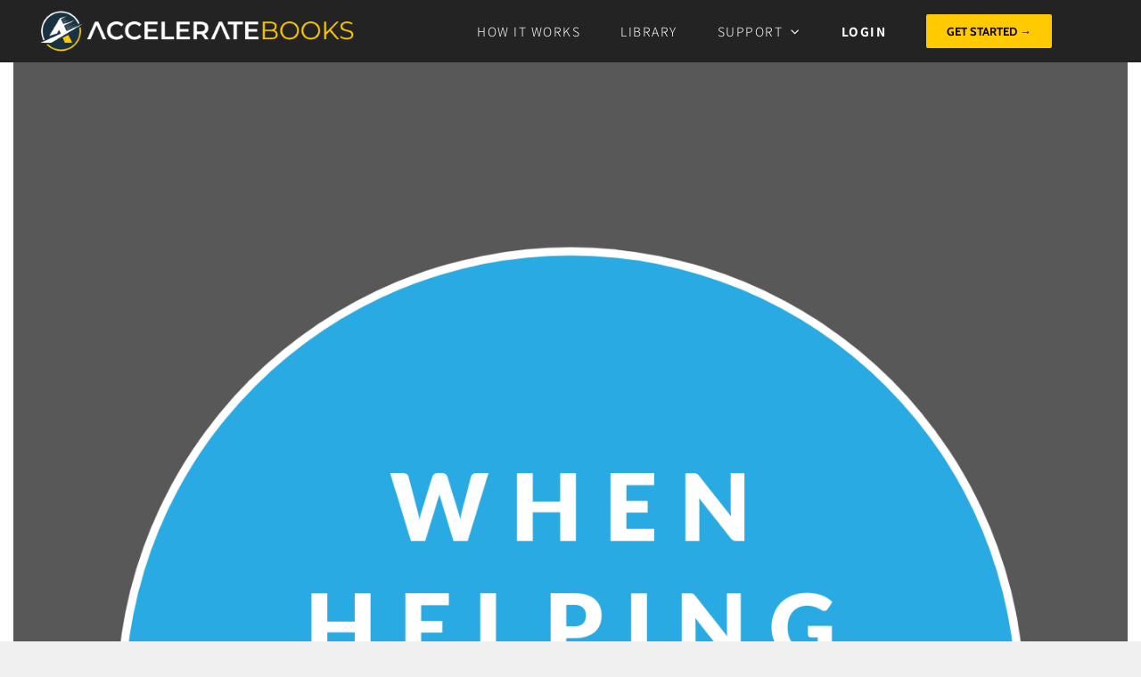

--- FILE ---
content_type: text/html; charset=utf-8
request_url: https://www.google.com/recaptcha/api2/aframe
body_size: 184
content:
<!DOCTYPE HTML><html><head><meta http-equiv="content-type" content="text/html; charset=UTF-8"></head><body><script nonce="yzExGDIUVw0xcZJ5N8m_ew">/** Anti-fraud and anti-abuse applications only. See google.com/recaptcha */ try{var clients={'sodar':'https://pagead2.googlesyndication.com/pagead/sodar?'};window.addEventListener("message",function(a){try{if(a.source===window.parent){var b=JSON.parse(a.data);var c=clients[b['id']];if(c){var d=document.createElement('img');d.src=c+b['params']+'&rc='+(localStorage.getItem("rc::a")?sessionStorage.getItem("rc::b"):"");window.document.body.appendChild(d);sessionStorage.setItem("rc::e",parseInt(sessionStorage.getItem("rc::e")||0)+1);localStorage.setItem("rc::h",'1767082624434');}}}catch(b){}});window.parent.postMessage("_grecaptcha_ready", "*");}catch(b){}</script></body></html>

--- FILE ---
content_type: text/css; charset=UTF-8
request_url: https://acceleratebooks.com/wp-content/cache/min/1/wp-content/plugins/wp-dark-mode/assets/css/themes/avada.css?ver=1677560440
body_size: -451
content:
html.wp-dark-mode-active .fusion-social-channel-icon,html.wp-dark-mode-active .stars a{border:1px solid}

--- FILE ---
content_type: text/css; charset=UTF-8
request_url: https://acceleratebooks.com/wp-content/uploads/elementor/css/post-356675.css?ver=1677560439
body_size: 2
content:
.elementor-kit-356675{--e-global-color-primary:#F9F9F9;--e-global-color-secondary:#193240;--e-global-color-text:#232323;--e-global-color-accent:#FFCB00;--e-global-color-7321718:#EFEFEF;--e-global-color-868a5e4:#3E3E3E;--e-global-color-ead5097:#20B0F9F7;--e-global-color-17aa86f:#274C61;--e-global-color-dfec791:#0C1820;--e-global-color-0b7ab8d:#9F9F9F;--e-global-color-30a35d8:#CBCBCB78;--e-global-color-a51e28c:#0E8F26;--e-global-color-517be8a:#02B223CC;--e-global-color-e6a12cb:#D7AB009E;--e-global-color-ad88926:#19324054;--e-global-color-6a84626:#CBCBCB;--e-global-color-c5bf4a1:#F1F4F6;--e-global-color-05577d8:#0075B1F7;--e-global-color-98df6a9:#6C93AA;--e-global-color-1c27e14:#1E5776;--e-global-typography-primary-font-family:"Roboto";--e-global-typography-primary-font-weight:600;--e-global-typography-secondary-font-family:"Roboto Slab";--e-global-typography-secondary-font-weight:400;--e-global-typography-text-font-family:"Roboto";--e-global-typography-text-font-weight:400;--e-global-typography-accent-font-family:"Roboto";--e-global-typography-accent-font-weight:500;--e-global-typography-d3389fd-font-family:"Georgia";--e-global-typography-d3389fd-font-size:16px;--e-global-typography-d3389fd-font-weight:400;--e-global-typography-d3389fd-line-height:32px;background-color:#F0F0F0;}.elementor-section.elementor-section-boxed > .elementor-container{max-width:1500px;}.e-con{--container-max-width:1500px;}.elementor-widget:not(:last-child){margin-bottom:20px;}.elementor-element{--widgets-spacing:20px;}{}h1.entry-title{display:var(--page-title-display);}.elementor-kit-356675 e-page-transition{background-color:#FFBC7D;}@media(max-width:1024px){.elementor-section.elementor-section-boxed > .elementor-container{max-width:1024px;}.e-con{--container-max-width:1024px;}}@media(max-width:767px){.elementor-section.elementor-section-boxed > .elementor-container{max-width:767px;}.e-con{--container-max-width:767px;}}

--- FILE ---
content_type: application/javascript; charset=UTF-8
request_url: https://acceleratebooks.com/wp-content/cache/min/1/wp-content/plugins/mp3-music-player-by-sonaar/public/js/sonaar-music-public.js?ver=1677484391
body_size: 1185
content:
IRON=window.IRON||{};(function($){createFakeWave=function(audioPlayer){var waveColor=$(audioPlayer).data("wave-color")!=""?$(audioPlayer).data("wave-color"):sonaar_music.option.music_player_timeline_color;var waveProgressColor=$(audioPlayer).data("wave-progress-color")!=""?$(audioPlayer).data("wave-progress-color"):sonaar_music.option.music_player_progress_color;function createWaves(container,wavescolor,initHeights){var ctx=container.getContext("2d");var canvasWidth=container.width;var canvasHeight=container.height;let yPos;ctx.clearRect(0,0,canvasWidth,canvasHeight);ctx.fillStyle=wavescolor;for(var i=0;i<numBars;i++){yPos=canvasHeight/2-initHeights[i]/2;ctx.fillRect(barWidth*i+gapWidth*i,Math.round(yPos),barWidth,initHeights[i])}}
function randomVal(min,max){return Math.floor(Math.random()*(max-min+1))+min}
if(IRON.isSonaarTheme&&srp_pluginEnable){IRON.audioPlayer.stickyEnable=!0}
if($(audioPlayer).attr("first-track-loading")=="true"){$(audioPlayer).removeAttr("first-track-loading");return}
let el_bar_container;let el_bar_destination;let canvasId_container;let canvasId_progress;let canvasId_splayer_container;let canvasId_splayer_progress;if(sonaar_music.option.waveformType=="simplebar"){let el_bar_base=$(".sonaar_fake_wave").find(".sonaar_wave_base");let el_bar_progress=$(".sonaar_fake_wave").find(".sonaar_wave_cut");let barHeight=sonaar_music.option.sr_soundwave_height_simplebar+"px";el_bar_base.css("height",barHeight);el_bar_progress.css("height",barHeight);el_bar_container=$(audioPlayer).find(".sonaar_fake_wave");el_bar_destination=$("#sonaar-player .sonaar_fake_wave")}else{if(audioPlayer){el_bar_container=$(audioPlayer).find(".sonaar_fake_wave svg");canvasId_container=audioPlayer.id+"-container";canvasId_progress=audioPlayer.id+"-progress"}
el_bar_destination=$("#sonaar-player .sonaar_fake_wave svg");canvasId_splayer_container="splayer-wave-container";canvasId_splayer_progress="splayer-wave-progress"}
if($(audioPlayer).attr("duplicating_wave")=="true"){var duplicatedWave=el_bar_container.html();el_bar_destination.html(duplicatedWave);$(audioPlayer).removeAttr("duplicating_wave");return}
if(sonaar_music.option.waveformType=="simplebar"){return}
$(audioPlayer).addClass("sr-creating-wave");if(IRON.audioPlayer.stickyEnable){$("#sonaar-player").addClass("sr-creating-wave")}
let numBars=4000;let gapWidth=sonaar_music.option.music_player_bargap?sonaar_music.option.music_player_bargap:2;let barWidth=sonaar_music.option.music_player_barwidth?sonaar_music.option.music_player_barwidth:1;let initHeightsAudio=[];let initHeightsSticky=[];if(audioPlayer){var sr_canvas_container=document.getElementById(canvasId_container);var sr_canvas_progress=document.getElementById(canvasId_progress)}
if(IRON.audioPlayer.stickyEnable){var sr_canvas_splayer_container=document.getElementById(canvasId_splayer_container);var sr_canvas_splayer_progress=document.getElementById(canvasId_splayer_progress)}
if(audioPlayer&&IRON.audioPlayer.stickyEnable){for(var i=0;i<numBars;i++){initHeightsAudio[i]=randomVal(0,sr_canvas_container.height);initHeightsSticky[i]=randomVal(0,sr_canvas_splayer_container.height)}
initHeightsAudio.unshift(1,2,8,5,10);initHeightsSticky.unshift(1,2,8,5,10)}else if(audioPlayer&&!IRON.audioPlayer.stickyEnable){for(var i=0;i<numBars;i++){initHeightsAudio[i]=randomVal(0,sr_canvas_container.height)}
initHeightsAudio.unshift(1,2,8,5,10)}else{for(var i=0;i<numBars;i++){initHeightsSticky[i]=randomVal(0,sr_canvas_splayer_container.height)}
initHeightsSticky.unshift(1,2,8,5,10)}
if(audioPlayer){createWaves(sr_canvas_container,waveColor,initHeightsAudio);createWaves(sr_canvas_progress,waveProgressColor,initHeightsAudio.map((x)=>x+1))}
if(IRON.audioPlayer.stickyEnable){soundwaveBars=(typeof audioPlayer!=='undefined'&&typeof audioPlayer.adaptiveColors!=='undefined')?waveColor:sonaar_music.option.sticky_player_soundwave_bars;soundwaveProgressBars=(typeof audioPlayer!=='undefined'&&typeof audioPlayer.adaptiveColors!=='undefined')?waveProgressColor:sonaar_music.option.sticky_player_soundwave_progress_bars;createWaves(sr_canvas_splayer_container,soundwaveBars,initHeightsSticky);createWaves(sr_canvas_splayer_progress,soundwaveProgressBars,initHeightsSticky)}
return};sr_playerCTAresponsive=function(){$('.iron-audioplayer:not(.srp_has_customfields):not(.srp_tracklist_grid)').each(function(){const selector=$(this).parents('[class*="sr_track_inline_cta_bt"]:not(.srp_track_cta_fixed)');if(selector.length){let sr_ctaEnable=!0;$(this).find('.sr-playlist-item:not([data-relatedtrack="1"])').each(function(){const min_breakpoint=($(this).find('.audio-track').width()<200)?200:$(this).find('.audio-track').width();if(min_breakpoint+$(this).find('.song-store-list-container').width()>=$(this).width()){sr_ctaEnable=!1}})
if(sr_ctaEnable){selector.removeClass('sr_track_inline_cta_bt__no')
selector.addClass('sr_track_inline_cta_bt__yes')}else{selector.removeClass('sr_track_inline_cta_bt__yes')
selector.addClass('sr_track_inline_cta_bt__no')}}})}
$(document).on('click',function(){closeStoreListContainer('.srp_cta_opened')});$('.store-list').on('click',function(){if(!$(this).find('.srp_cta_opened').length){openStoreListContainer($(this).find('.song-store-list-menu')[0])}});openStoreListContainer=function(el){if($(el).parents('.sr_track_inline_cta_bt__yes').length){return}
closeStoreListContainer('.srp_cta_opened');var theyShouldBeClosed=setInterval(function(){if($('.srp_cta_opened').length==0){$(el).find('.song-store-list-container').show(0,function(){}).animate({opacity:1},150,function(){$(el).find('.song-store-list-container').addClass('srp_cta_opened')});$(el).find('.song-store-list-container').addClass('srp_cta_ready');clearInterval(theyShouldBeClosed)}},100)}
closeStoreListContainer=function(el){if($(el).parents('.sr_track_inline_cta_bt__yes').length){return}
$(el).animate({opacity:0},150,'swing',function(){$(el).hide(0)});$(el).removeClass('srp_cta_opened')}
let resizeTimer;$(window).resize(function(){if(resizeTimer!=null)window.clearTimeout(resizeTimer);resizeTimer=window.setTimeout(function(){sr_playerCTAresponsive()},200)});convertTime=function(time){time=time.toString().split(':').reverse();let newTime=0;$(time).each(function(index){newTime=newTime+parseInt(this)*(60**(index))})
return(newTime)}})(jQuery);function isGutenbergActive(){return typeof wp!=='undefined'&&typeof wp.blocks!=='undefined'}

--- FILE ---
content_type: application/javascript; charset=UTF-8
request_url: https://acceleratebooks.com/wp-content/cache/min/1/wp-content/plugins/sonaar-music-pro/public/js/iron-audioplayer/iron-audioplayer.js?ver=1677484391
body_size: 20010
content:
$=jQuery;var elementAudio=document.createElement("audio");elementAudio.crossOrigin="anonymous";var elementAudioSingle=document.createElement("audio");elementAudioSingle.crossOrigin="anonymous";var srp_startingTime=0;var srp_lyricsAreScrolling=!1;var myVueAr=[];function srp_getColorsFromImage(audioPlayer,artworkUrl){if(!audioPlayer.adaptiveColors){$('#srp_stickyplayer').remove();audioPlayer.prevAll('style').remove();return}
if(audioPlayer.adaptiveColorsSet==!0)return;const colorThief=new ColorThief();const img=new Image();img.addEventListener('load',function(){paletteColors=colorThief.getPalette(img,5);const rgbToHex=(r,g,b)=>'#'+[r,g,b].map(x=>{const hex=x.toString(16)
return hex.length===1?'0'+hex:hex}).join('')
var paletteColorsHex=[];for(var i=0;i<paletteColors.length;i++){var color=rgbToHex(paletteColors[i][0],paletteColors[i][1],paletteColors[i][2]);paletteColorsHex.push(color)}
if(audioPlayer.adaptiveColors=='random'){paletteColorsHex=paletteColorsHex.sort(function(){return 0.5-Math.random()})}else if(audioPlayer.adaptiveColors=='2'){paletteColorsHex=paletteColorsHex.reverse()}else if(audioPlayer.adaptiveColors=='3'){paletteColorsHex.push(paletteColorsHex.shift())}else if(audioPlayer.adaptiveColors=='4'){paletteColorsHex.unshift(paletteColorsHex[1])}
function getContrastColor(color){var luma=(color.charAt(0)==='#')?(0.2126*parseInt(color.slice(1,3),16)+0.7152*parseInt(color.slice(3,5),16)+0.0722*parseInt(color.slice(5,7),16)):(0.2126*parseInt(color.slice(0,2),16)+0.7152*parseInt(color.slice(2,4),16)+0.0722*parseInt(color.slice(4,6),16));return(luma<130)?'#fff':'#000'}
var foregroundColor=getContrastColor(paletteColorsHex[0]);var paletteColorsHex_1_contrast=getContrastColor(paletteColorsHex[1]);function darkerColor(color,percent){var num=parseInt(color.replace("#",""),16),amt=Math.round(2.55*percent),R=(num>>16)-amt,G=(num>>8&0x00FF)-amt,B=(num&0x0000FF)-amt;return"#"+(0x1000000+(R<255?R<1?0:R:255)*0x10000+(G<255?G<1?0:G:255)*0x100+(B<255?B<1?0:B:255)).toString(16).slice(1)}
function lighterColor(color,percent){var num=parseInt(color.replace("#",""),16),amt=Math.round(2.55*percent),R=(num>>16)+amt,G=(num>>8&0x00FF)+amt,B=(num&0x0000FF)+amt;return"#"+(0x1000000+(R<255?R<1?0:R:255)*0x10000+(G<255?G<1?0:G:255)*0x100+(B<255?B<1?0:B:255)).toString(16).slice(1)}
$('#srp_stickyplayer').remove();audioPlayer.prevAll('style').remove();$('head').append('<style id="srp_stickyplayer"></style>');audioPlayer.before('<style></style>');player_uid='[data-id="'+audioPlayer.data('id')+'"] ';player_floated=(audioPlayer.data('playertemplate')=='skin_float_tracklist')?!0:!1;const cssColor=[{target:'\
        #sonaar-player .control div,\
        #sonaar-player .playlist,\
        #sonaar-player .playlist .tracklist li.active span,\
        #sonaar-player .playlist .title,\
        #sonaar-player .playlist .tracklist li a,\
        #sonaar-player .sricon-volume,\
        #sonaar-player .player .wavesurfer .timing,\
        #sonaar-player .player .store .track-store li a,\
        #sonaar-player .sonaar-extend-button,\
        .srmp3_singning p[begin]:not(.srmp3_lyrics_read ~ p),\
        .playlist .audio-track .sricon-play,\
        .playlist li.current .audio-track,\
        .playlist li.current .track-number,\
        .playlist li.current .audio-track .srp_trackartist,\
        .srp-play-button .sricon-play,\
        .sr_progressbar .currentTime,\
        .sr_progressbar .totalTime,\
        .srp_player_boxed .srp_noteButton,\
        .playlist .srp_pagination, .srp_ellipsis,\
        .srp_pagination_container .srp_pagination_arrows,\
        .album-store,\
        .album-player .album-title, .album-player .track-title,\
        .control',css:'color',value:paletteColorsHex[1]},{target:'\
        #sonaar-player .playlist,\
        #sonaar-player .player .wavesurfer .volume .slider-container,\
        #sonaar-player.sr-float .playlist,\
        #sonaar-player.sr-float .close.btn-player,\
        #sonaar-player.sr-float .player.sr-show_controls_hover .playerNowPlaying,\
        .srp_note',css:'background-color',value:paletteColorsHex[0]},{target:'\
        .album-player,\
        .srp_track_description,\
        .playlist li .audio-track,\
        .playlist li .audio-track .srp_trackartist,\
        .playlist li .track-number,\
        .srp_search_container .fa-search,\
        .srp_search_container .srp_search,\
        .sr_it-playlist-publish-date,\
        .srp_playlist_duration,\
        .srp_trackCount,\
        .srp_note,\
        #sonaar-modal div.sr_popup-content,\
        #sonaar-player .playlist .tracklist li span,\
        #sonaar-player .metadata-inner',css:'color',value:foregroundColor},{target:'#sonaar-modal .srp-modal-variation-list .srp-modal-variant-selector',css:'background-color',value:darkerColor(paletteColorsHex[0],5)},{target:'.srp_player_boxed, .playlist .sr-playlist-item,#sonaar-player .player, #sonaar-player .mobilePanel, #sonaar-player .player .player-row:before, #sonaar-modal div.sr_popup-content',css:'background-color',value:darkerColor(paletteColorsHex[0],15)},{target:'.srp_note',css:'background-color',value:darkerColor(paletteColorsHex[0],18)},{target:'.sr-cf-heading',css:'background-color',value:darkerColor(paletteColorsHex[0],30)},{target:'.sr-cf-heading',css:'border-color',value:darkerColor(paletteColorsHex[0],30)},{target:'.sr-playlist-heading-child',css:'color',value:lighterColor(paletteColorsHex[0],10)},{target:'.playlist .sr-playlist-item:hover, .playlist .sr-playlist-item.current',css:'background-color',value:darkerColor(paletteColorsHex[0],20)},{target:'.srp_search_container .srp_search',css:'background-color',value:lighterColor(paletteColorsHex[0],15)},{target:'.sr-playlist-cf-container',css:'color',value:foregroundColor},{target:'.sr-playlist-cf-container',css:'opacity',value:0.6},{target:'.srp-play-circle,.srp_pagination_container .srp_pagination_arrows,.control .sr_speedRate div,#sonaar-player div.sr_speedRate div,#sonaar-player .close.btn_playlist:before, #sonaar-player .close.btn_playlist:after',css:'border-color',value:paletteColorsHex[1]},{target:'.playlist a.song-store:not(.sr_store_wc_round_bt),.srp_noteButton .sricon-info',css:'color',value:paletteColorsHex[2]},{target:'.srp_track_description',css:'opacity',value:0.5},{target:'.sr_it-playlist-title, #sonaar-player .playlist button.play, #sonaar-player .close.btn-player,#sonaar-player div.sr_speedRate div,.control .sr_speedRate div,.srp_pagination_container .srp_pagination .active span,.srp-play-button-label-container',css:'color',value:paletteColorsHex[0]},{target:'#sonaar-modal .srp_button, #sonaar-modal .srp-modal-variation-list .srp-modal-variant-selector:hover, #sonaar-modal .srp-modal-variation-list .srp-modal-variant-selector.srp_selected, .srp_pagination_container .srp_pagination .active span,.srp-play-button-label-container,#sonaar-player .playlist button.play,#sonaar-player .mobileProgressing,#sonaar-player .progressDot,#sonaar-player div.sr_speedRate div,.control .sr_speedRate div',css:'background-color',value:paletteColorsHex[1]},{target:'#sonaar-modal .srp_button, #sonaar-modal .srp-modal-variation-list .srp-modal-variant-selector:hover, #sonaar-modal .srp-modal-variation-list .srp-modal-variant-selector.srp_selected',css:'color',value:paletteColorsHex_1_contrast},{target:'.buttons-block .store-list li .button, .song-store.sr_store_wc_round_bt',css:'color',value:paletteColorsHex_1_contrast},{target:'.buttons-block .store-list li .button,.song-store.sr_store_wc_round_bt',css:'background-color',value:paletteColorsHex[1]},{target:'#sonaar-player .close.btn-player,#sonaar-player .mobileProgress',css:'background-color',value:paletteColorsHex[3]},{target:'#sonaar-player .player',css:'border-color',value:paletteColorsHex[3]},{target:'#sonaar-player .player div.mobilePanel',css:'border-color',value:darkerColor(paletteColorsHex[0],15)},];if(player_floated){cssColor.push({target:'.playlist, .playlist .sr-playlist-item',css:'background-color',value:'unset',skin:'floated'},{target:'.album-player .album-title, .album-player .srp_trackartist, .sr_progressbar .currentTime, .sr_progressbar .totalTime',css:'color',value:paletteColorsHex[3],skin:'floated'},{target:'.album-player .track-title, .control, .control .sricon-play',css:'color',value:lighterColor(paletteColorsHex[3],25),skin:'floated'},{target:'.sr_it-playlist-title, .srp_subtitle, .srp_noteButton .sricon-info, .playlist li .audio-track, .playlist li .audio-track .srp_trackartist, .playlist li .track-number, .srp_track_description',css:'color',value:paletteColorsHex[1],skin:'floated'},{target:'.playlist .audio-track .sricon-play',css:'color',value:lighterColor(paletteColorsHex[1],20),skin:'floated'},{target:'',css:'background-color',value:'unset',skin:'floated'},)}
for(let i=0;i<cssColor.length;i++){var skin_prefix='';if(cssColor[i].skin==='floated'){skin_prefix='[data-playertemplate="skin_float_tracklist"]'}
if(cssColor[i].target.indexOf(',')!=-1){var cssColorValue=cssColor[i].target.split(',');for(let j=0;j<cssColorValue.length;j++){if(cssColorValue[j].indexOf('#sonaar-')!=-1){$('#srp_stickyplayer').append(cssColorValue[j]+'{'+cssColor[i].css+':'+cssColor[i].value+';transition: all 600ms;}')}else{audioPlayer.prev('style').append(skin_prefix+player_uid+cssColorValue[j]+'{'+cssColor[i].css+':'+cssColor[i].value+';transition:'+cssColor[i].css+' 600ms;}')}}}else{if(cssColor[i].target.indexOf('#sonaar-')!=-1){$('#srp_stickyplayer').append(cssColor[i].target+'{'+cssColor[i].css+':'+cssColor[i].value+';transition: all 600ms;}')}else{audioPlayer.prev('style').append(skin_prefix+player_uid+cssColor[i].target+'{'+cssColor[i].css+':'+cssColor[i].value+';transition:'+cssColor[i].css+' 600ms;}')}}}
if(!$(audioPlayer).hasClass('srp_tracklist_grid')){audioPlayer.prev('style').append(player_uid+'.playlist{background-color:'+darkerColor(paletteColorsHex[0],10)+';}')}
if(audioPlayer.find('.srp_player_boxed').length&&audioPlayer.find('.srp_player_boxed').css('background-image')!='none'){audioPlayer.prev('style').append(player_uid+'.srp_player_boxed{background-image:linear-gradient(0deg,'+darkerColor(paletteColorsHex[4],25)+' 0%, '+darkerColor(paletteColorsHex[0],20)+' 100%)!important;');$('#srp_stickyplayer').append('#sonaar-player .player{background-image:linear-gradient(45deg,'+darkerColor(paletteColorsHex[4],25)+' 0%, '+darkerColor(paletteColorsHex[0],20)+' 100%)')}
audioPlayer.data("wave-color",paletteColorsHex[2]);audioPlayer.data("wave-progress-color",paletteColorsHex[1]);if(IRON.sonaar.player.classes.wavesurferEnable){IRON.sonaar.player.wavesurfer.params.waveColor=paletteColorsHex[2];IRON.sonaar.player.wavesurfer.params.progressColor=paletteColorsHex[1];for(var i=0;i<IRON.players.length;i++){if(IRON.players[i].audioPlayer.id==audioPlayer.id){IRON.players[i].wavesurfer.params.waveColor=paletteColorsHex[2];IRON.players[i].wavesurfer.params.progressColor=paletteColorsHex[1]}}}else{IRON.audioPlayer.createFakeWave(audioPlayer)}
if(audioPlayer.adaptiveColorsFreeze=='1'){audioPlayer.adaptiveColorsSet=!0}
setTimeout(function(){$(audioPlayer).css("opacity",1)},1000)});img.crossOrigin='Anonymous';img.src=artworkUrl}
IRON.audioPlayer=(function($){"use strict";var seekTimeOut;var autoplayEnable;var audioPlayer;var playlist;var soundwaveColorBG;var soundwaveProgressColor;var stickyEnable=!1;var wavesurferEnable=Boolean(sonaar_music.option.waveformType==="wavesurfer");var random_order=!1;function setMediaSessionAPI(trackTitle,albumTitle,artistName,albumArt){if('mediaSession' in navigator){navigator.mediaSession.metadata=new MediaMetadata({title:trackTitle,artist:albumTitle,album:albumTitle,artwork:[{src:albumArt,sizes:'512x512',type:'image/jpeg'},]})}}
function initPlayer(player){audioPlayer=player;this.audioPlayer=player;var waveContainer=this.audioPlayer.find(".player .wave").attr("id");playlist=audioPlayer.find(".playlist .srp_list");this.playlist=playlist;this.autoplayEnable=audioPlayer.data("autoplay");audioPlayer.id=audioPlayer.data("id");audioPlayer.albums=audioPlayer.data("albums");audioPlayer.remove_wave=audioPlayer.data("no-wave");audioPlayer.shuffle=audioPlayer.data("shuffle")||!1;audioPlayer.stickyPlayer=IRON.audioPlayer.stickyEnable;audioPlayer.notrackskip=audioPlayer.data("notrackskip");audioPlayer.playerType=audioPlayer.data("playertemplate");audioPlayer.hide_progressbar=audioPlayer.data("hide-progressbar")?!0:!1;audioPlayer.adaptiveColors=audioPlayer.data("adaptive-colors");audioPlayer.adaptiveColorsFreeze=audioPlayer.data("adaptive-colors-freeze");if(!audioPlayer.adaptiveColors){$(audioPlayer).css("opacity",1)}
sr_setPopUp();random_order=setRandomList(playlist.find("li"));if(audioPlayer.data("scrollbar")){var scrollItem=$(audioPlayer).find(".playlist .srp_list")[0];var ps=new PerfectScrollbar(scrollItem,{wheelSpeed:0.7,swipeEasing:!0,wheelPropagation:!1,minScrollbarLength:20,suppressScrollX:!0,maxScrollbarLength:100,})}
if(audioPlayer.data("wave-color")==!1){soundwaveColorBG=(typeof soundwaveColorBG=='undefined'||soundwaveColorBG==='')?sonaar_music.option.music_player_timeline_color:soundwaveColorBG}else{soundwaveColorBG=(typeof soundwaveColorBG=='undefined'||soundwaveColorBG==='')?audioPlayer.data("wave-color"):soundwaveColorBG}
if(audioPlayer.data("wave-progress-color")==!1){soundwaveProgressColor=sonaar_music.option.music_player_progress_color}else{soundwaveProgressColor=audioPlayer.data("wave-progress-color")}
if(wavesurferEnable){if(jQuery.trim(jQuery('#'+waveContainer).html())!=''){jQuery('#'+waveContainer).html('')}
var wavesurfer=WaveSurfer.create({container:"#"+waveContainer,cursorWidth:0,barWidth:1,progressColor:soundwaveProgressColor,waveColor:soundwaveColorBG,height:70,mediaControls:!0,backend:"MediaElement",mediaControls:!1,});wavesurfer.firstLoad=!0;wavesurfer.remove_wave=audioPlayer.remove_wave;wavesurfer.on("ready",function(){if(wavesurfer.remove_wave&&wavesurfer.firstLoad&&IRON.audioPlayer.stickyEnable){wavesurfer.firstLoad=!1;IRON.sonaar.player.play()}
if(wavesurfer.firstLoad||isGutenbergActive()){wavesurfer.firstLoad=!1}else{wavesurfer.play();$(".sr_selected").addClass("audio-playing");$(".sr_selected").find('.currentTime, .totalTime').show()}
audioPlayer.find(".player").addClass("reveal");$(".wave").addClass("reveal");audioPlayer.find(".progressLoading").css("opacity","0");if(srp_startingTime!=0){const newTime=convertTime(srp_startingTime)/wavesurfer.getDuration();srp_startingTime=0;wavesurfer.seekTo(newTime)}});var currentPlayer=audioPlayer;var count=0;wavesurfer.on("audioprocess",function(){if(count<20){count++;return}
count=0;var currentTime=wavesurfer.getCurrentTime();karaokeMode(currentPlayer,currentTime);var duration=wavesurfer.getDuration();var time=moment.duration(currentTime,"seconds");if(time.hours()>=12||time.hours()<=0){currentPlayer.find(".currentTime").html(moment(time.minutes()+":"+time.seconds(),"m:s").format("mm:ss"))}else{currentPlayer.find(".currentTime").html(moment(time.hours()+":"+time.minutes()+":"+time.seconds(),"h:m:s").format("h:mm:ss"))}
if(duration!==Infinity){var totalTime=moment.duration(wavesurfer.getDuration()-wavesurfer.getCurrentTime(),"seconds");if(totalTime.hours()>=12||totalTime.hours()<=0){currentPlayer.find(".totalTime").html("-"+moment(totalTime.minutes()+":"+totalTime.seconds(),"m:s").format("mm:ss"))}else{currentPlayer.find(".totalTime").html("-"+moment(totalTime.hours()+":"+totalTime.minutes()+":"+totalTime.seconds(),"h:m:s").format("h:mm:ss"))}}});wavesurfer.on("loading",function(){var progressLoad=arguments[0];audioPlayer.find(".progressLoading").css("background",sonaar_music.option.music_player_timeline_color);audioPlayer.find(".progressLoading").css("width","calc( "+progressLoad+"% - 200px )")})}else{var wavesurfer=$("#"+waveContainer).find(".sonaar_media_element")[0];fakeWaveUpdate(wavesurfer,audioPlayer,playlist);$(audioPlayer).find(".wave").css("opacity","1")}
this.wavesurfer=wavesurfer;setPlaylist(playlist,wavesurfer,audioPlayer);if(audioPlayer.shuffle){var trackNumber=Math.floor(Math.random()*playlist.find("li").length)}else{var trackNumber=playlist.find("li").not('[data-relatedtrack="1"]').index()}
var track=playlist.find("li").eq(trackNumber);$(audioPlayer).attr("trackselected",trackNumber);setCurrentTrack(track,trackNumber,audioPlayer,wavesurfer);updatePlaylistTitle(audioPlayer,track.attr("data-albumtitle"));audioPlayer.find('.sr_it-playlist-publish-date').text(track.data('date'));if(!audioPlayer.remove_wave&&wavesurferEnable){setAudio(playlist.find("li").eq(trackNumber).data("audiopath"),wavesurfer)}
setControl(wavesurfer,audioPlayer,playlist);if(wavesurferEnable){setNextSong(wavesurfer,audioPlayer,playlist)}
if(audioPlayer.data("autoplay")){autoplayEnable=!0}
sr_playerCTAresponsive();sr_initSlider(audioPlayer.find('.slider-container .slide'),audioPlayer,wavesurfer);srp_js_dynamic_style(audioPlayer);srp_setTrackListColumns(audioPlayer[0])}
var setNextSong=function(wavesurfer,audioPlayer,playlist){wavesurfer.on("finish",function(){if(audioPlayer.notrackskip==="on"){wavesurfer.seekTo(0);IRON.sonaar.player.wavesurfer.seekTo(0);togglePlaying(audioPlayer,wavesurfer);IRON.sonaar.player.wavesurfer.pause()}else if(!audioPlayer.stickyPlayer){next(audioPlayer,wavesurfer,playlist)}})};var triggerPlay=function(wavesurfer,audioPlayer){if(wavesurferEnable){if(!wavesurfer.isPlaying())togglePlaying(audioPlayer,wavesurfer)}};function setCurrentTrack(track,index,audioPlayer,wavesurfer){var albumArt=audioPlayer.find(".album .album-art");var album=audioPlayer.find(".album");var trackTitle=audioPlayer.find(".track-title");var trackArtist=audioPlayer.find(".sr_it-artists-value");var albumReleaseDate=audioPlayer.find(".srp_subtitle");var artworkUrl=(typeof audioPlayer.data('albumart')!='undefined')?audioPlayer.data('albumart'):track.data('albumart');if(audioPlayer.data('hide-artwork')!='1'&&audioPlayer.data('hide-artwork')!='true'){if(artworkUrl){audioPlayer.removeClass('sonaar-no-artwork');if(albumArt.find("img").length){albumArt.find("img").attr("src",artworkUrl)}else{albumArt.css("background-image","url("+artworkUrl+")")}}else{audioPlayer.addClass('sonaar-no-artwork')}}
srp_getColorsFromImage(audioPlayer,artworkUrl);if(!audioPlayer.hasClass("show-playlist")){albumArt.css("cursor","pointer")}
audioPlayer.data("currentTrack",index);trackTitle.html(track.data("tracktitle"));trackArtist.text(track.data("trackartists"));albumReleaseDate.text(track.data("releasedate"));audioPlayer.find(".player").removeClass("hide");audioPlayer.find(".wave").removeClass("reveal");if(!track.data("showloading")){audioPlayer.find(".player").addClass("hide")}else{audioPlayer.find(".progressLoading").css("opacity","0.75")}
if(audioPlayer.data('playertemplate')=='skin_boxed_tracklist'){audioPlayer.find(".srp_track_cta").append(track.find('.song-store-list-container'))}
if(!audioPlayer.stickyPlayer&&wavesurferEnable&&!wavesurfer.firstLoad){setAudio(track.data("audiopath"),wavesurfer)}
setTime(audioPlayer,wavesurfer);hideEmptyAttribut(track.data("releasedate"),audioPlayer.find(".srp_subtitle"));if(!wavesurferEnable&&($(audioPlayer).find(".sonaar_fake_wave svg").html()==""||!audioPlayer.stickyPlayer)){createFakeWave(audioPlayer)}
if(!audioPlayer.stickyPlayer){updatePlaylistTitle(audioPlayer,track.attr("data-albumtitle"))}
audioPlayer.find('.sr_it-playlist-publish-date').text(track.data('date'))}
function updatePlaylistTitle(audioPlayer,playlistTitle){var playlistTitleElement=audioPlayer.find(".sr_it-playlist-title, .album-title");if(typeof audioPlayer.data("playlist_title")!=="undefined"&&audioPlayer.data("playlist_title").length){playlistTitleElement.text(audioPlayer.data("playlist_title"))}else{playlistTitleElement.text(playlistTitle)}}
function setRandomList(tracks){var poolTrack=new Array();var i=0;$(tracks).each(function(){poolTrack.push(i);i++;poolTrack=poolTrack.sort(function(a,b){return 0.5-Math.random()})});return poolTrack}
function setPlaylist(playlist,wavesurfer,audioPlayer){let playlistTimeDuration=0;let trackNumberArray=[];playlist.find('li').each(function(i){if(!$(this).data('relatedtrack')){trackNumberArray.push(i+1)}else{trackNumberArray.push('')}
setSingleTrack($(this),$(this).index(),trackNumberArray[$(this).index()],wavesurfer,audioPlayer);if($(this).data('relatedtrack')!='1'){if($(this).data('tracktime')){convertTime($(this).data('tracktime'));playlistTimeDuration=playlistTimeDuration+convertTime($(this).data('tracktime'))}}
if(audioPlayer.hasClass('srp_has_customfields')){setColumnCta(this)}});playlistTimeDuration=Math.round(playlistTimeDuration/60)*60;playlistTimeDuration=moment.duration(playlistTimeDuration,"seconds");let durationOutput='';let timeDurationMinutes=playlistTimeDuration._milliseconds/60000;let timeDurationHours=Math.floor(timeDurationMinutes/60);if(timeDurationHours>0){timeDurationMinutes=timeDurationMinutes-(timeDurationHours*60);durationOutput+=timeDurationHours+' '+audioPlayer.find('.srp_playlist_duration').data('hours-label')+' '}
durationOutput+=timeDurationMinutes+' '+audioPlayer.find('.srp_playlist_duration').data('minutes-label');audioPlayer.find('.srp_playlist_duration').html(durationOutput);if(!audioPlayer.hasClass('srp_reordered')&&(audioPlayer.hasClass('srp_linked')||audioPlayer.find('.srp_search_container').length||audioPlayer.find('.sr-cf-heading').length||audioPlayer.find('.srp_pagination').length)){listJsInit(audioPlayer)}}
$(window).on('resize',function(){$('.iron-audioplayer').each(function(){srp_setTrackListColumns(this)})});var srp_wait=!1;function listJsInit(audioPlayer){if(!audioPlayer.find('.srp_list li').length)
return;if(typeof List=='undefined')
return;const sortItems=['srp_cf_data','tracklist-item-title','srp_track_description','tracklist-item-time',{name:'srp_tracklist-item-date',attr:'date'}];audioPlayer.find('.sr-playlist-heading-child').each(function(){const item=$(this).attr('data-sort');sortItems.push(item)})
audioPlayer.find('.srp_cf_data').each(function(){$($(this).attr('class').split(' ')).each(function(){if(this.includes('sr-playlist-cf--')){sortItems.push(this)}})})
let sortOptions=sortItems;var options={valueNames:sortOptions,listClass:'srp_list',searchClass:'srp_search',sortClass:'srp_sort',searchDelay:1000,};if(audioPlayer.data("tracks-per-page")){options.page=audioPlayer.data("tracks-per-page");options.pagination=[{name:"srp_pagination",item:'<li><span class="page" onclick="srp_scrollToTrackListTop(\''+audioPlayer.id+'\')"></span></li>',paginationClass:"srp_pagination",outerWindow:1,innerWindow:1}]
audioPlayer.find('.srp_pagination--prev').on('click',function(){if(audioPlayer.find('.srp_pagination').find('.active').prev().length>0){audioPlayer.find('.srp_pagination').find('.active').prev().find('span')[0].click()}})
audioPlayer.find('.srp_pagination--next').on('click',function(){if(audioPlayer.find('.srp_pagination').find('.active').next().length>0){audioPlayer.find('.srp_pagination').find('.active').next().find('span')[0].click()}})}
const tracklistID=audioPlayer.find('.playlist').attr('id');for(var playerIndex=0;playerIndex<IRON.players.length&&IRON.players[playerIndex].audioPlayer.attr('id')!=tracklistID;playerIndex++){};audioPlayer.orderedList=new List(tracklistID,options);audioPlayer.orderedList.on('updated',function(){if(IRON.audioPlayer.stickyEnable&&IRON.sonaar.player.selectedPlayer==audioPlayer){IRON.sonaar.player.selectedPlayer=null;audioPlayer.removeClass('sr_selectedPlayer');audioPlayer.removeClass('audio-playing');IRON.sonaar.player.playlistID=null}
audioPlayer.addClass('srp_reordered');var player=Object.create(IRON.audioPlayer);player.init(audioPlayer);IRON.players[playerIndex]=player;if(audioPlayer.orderedList.matchingItems.length){audioPlayer.find('.srp_notfound').css('display','none');audioPlayer.find('.sr-cf-heading').css('display','flex');audioPlayer.find('.srp_pagination_container').css('display','flex')}else{audioPlayer.find('.srp_notfound').css('display','block');audioPlayer.find('.sr-cf-heading').css('display','none');audioPlayer.find('.srp_pagination_container').css('display','none')}
$('.iron-audioplayer').each(function(){srp_setTrackListColumns(this)})})}
$('.srp_search').keyup(function(e){let playerId=$(this).parents('.srp_search_container').data('player-id');if($(this).parents('.iron-audioplayer').length){if($(this).parents('.elementor-widget-music-player').length&&typeof $(this).parents('.elementor-widget-music-player').attr('id')!='undefined'){playerId=($(this).parents('.elementor-widget-music-player').attr('id'))}else if(!$(this).parents('.iron_widget_radio').attr('id').startsWith('arbitrary-instance-')){playerId=$(this).parents('.iron_widget_radio').attr('id')}else{playerId=$(this).parents('.iron-audioplayer').attr('id')}
$(this).parents('.srp_search_container').attr('data-player-id',playerId)}
if(e.keyCode===13){if($(this).parents('.srp_search_container').data('url')){var url=$(this).parents('.srp_search_container').data('url')+"?srp_search="+$(this).val();if(playerId!=undefined){url=url+'&srp_player_id='+playerId}
$(location).prop('href',url)}
$('.srp_search').blur();e.preventDefault()}
let searchBox='.srp_search_container:not([data-player-id]) .srp_reset_search';if(playerId!=undefined){searchBox='.srp_search_container[data-player-id="'+playerId+'"] .srp_reset_search'}
$(searchBox).css('display','initial');if($(this).val()==''){$(this).parents('.srp_search_container').find('.srp_reset_search').css('display','none')}
const el=this;if(srp_wait===!1){srp_wait=!0;setTimeout(function(){const playerNum=(srp_convertPlayerIdToPlayerNum(playerId)!==null)?srp_convertPlayerIdToPlayerNum(playerId):0;if(playerNum==0&&playerId!=undefined&&$('.srp_search_container:not([data-player-id]) .srp_search').length&&!$(el).parents('.iron-audioplayer').length){document.querySelector('.srp_search_container:not([data-player-id]) .srp_search').value=''}
if(typeof IRON.players[playerNum]!='undefined'){if(typeof IRON.players[playerNum].audioPlayer.params=='undefined'){IRON.players[playerNum].audioPlayer.params={playerId:playerId,search:$(el).val()}}else{IRON.players[playerNum].audioPlayer.params.playerId=playerId;IRON.players[playerNum].audioPlayer.params.search=$(el).val()}
srp_updateList(playerNum)}
srp_wait=!1},700)}});$('.srp_search_container .srp_reset_search').click(function(){const metaValue=$(this).parents('.srp_search_container').find('input')[0].value;const playerId=$(this).parents('.srp_search_container').data('player-id');srp_removeMeta('search',metaValue,playerId)});function setTime(audioPlayer,wavesurfer){if(!wavesurferEnable){$(wavesurfer).on("timeupdate",function(){var currentTime=wavesurfer.currentTime;karaokeMode(audioPlayer,currentTime);var time=moment.duration(currentTime,"seconds");if(time.hours()>=12||time.hours()<=0){audioPlayer.find(".currentTime").html(moment(time.minutes()+":"+time.seconds(),"m:s").format("mm:ss"))}else{audioPlayer.find(".currentTime").html(moment(time.hours()+":"+time.minutes()+":"+time.seconds(),"h:m:s").format("h:mm:ss"))}
if(wavesurfer.duration!==Infinity){var timeLeft=moment.duration(wavesurfer.duration-wavesurfer.currentTime,"seconds");if(timeLeft.hours()>=12||timeLeft.hours()<=0){audioPlayer.find(".totalTime").html("-"+moment(timeLeft.minutes()+":"+timeLeft.seconds(),"m:s").format("mm:ss"))}else{audioPlayer.find(".totalTime").html("-"+moment(timeLeft.hours()+":"+timeLeft.minutes()+":"+timeLeft.seconds(),"h:m:s").format("h:mm:ss"))}}else{audioPlayer.find(".totalTime").html("")}})}}
function seekTime(time){if(IRON.audioPlayer.stickyEnable){IRON.sonaar.player.seekTime(time)}else{if(time){if(wavesurferEnable){const newTime=convertTime(time)/this.wavesurfer.getDuration();this.wavesurfer.seekTo(newTime)}else{if(this.audioPlayer.find('.sonaar_media_element')[0].duration!==Infinity){this.audioPlayer.find('.sonaar_media_element')[0].currentTime=convertTime(time)}}}}}
function setControl(wavesurfer,audioPlayer,playlist){audioPlayer.unbind('click');if(audioPlayer.stickyPlayer){audioPlayer.on("click",".play, .album .album-art",function(event){if($(audioPlayer).hasClass("sr_selectedPlayer")){IRON.sonaar.player.play()}else{play(audioPlayer,wavesurfer,playlist)}
event.preventDefault()});audioPlayer.on("click",".previous",function(event){previous(audioPlayer,wavesurfer,playlist);event.preventDefault()});audioPlayer.on("click",".next",function(event){next(audioPlayer,wavesurfer,playlist);event.preventDefault()})}else{audioPlayer.on("click",".play, .album .album-art",function(event){togglePause(audioPlayer);if(!audioPlayer.hasClass("audio-playing")){play(audioPlayer,wavesurfer);triggerPlay(wavesurfer,audioPlayer)}else{togglePause(audioPlayer)}
togglePlaying(audioPlayer,wavesurfer);event.preventDefault()});audioPlayer.on("click",".previous",function(event){previous(audioPlayer,wavesurfer,playlist);event.preventDefault()});audioPlayer.on("click",".next",function(event){next(audioPlayer,wavesurfer,playlist);event.preventDefault()})}
audioPlayer.on("click",".sr_skipForward",function(){sr_audioSkipTo(30,wavesurfer)});audioPlayer.on("click",".sr_skipBackward",function(){sr_audioSkipTo(-15,wavesurfer)});audioPlayer.on("click",".sr_shuffle",function(event){sr_shuffleToggle(event,audioPlayer)});audioPlayer.on("click",".sr_speedRate",function(event){sr_setSpeedRate(event,audioPlayer,wavesurfer)});audioPlayer.on("click",".volume .sricon-volume",function(event){sr_muteTrigger(event,audioPlayer,wavesurfer)});audioPlayer.on("mouseenter",".volume .sricon-volume",function(event){sr_updateSlider(event,audioPlayer)});audioPlayer.on("click",".srp_noteButton i",function(){let noteParent;if($(this).parents('.sr-playlist-item').length){noteParent=$(this).parents('.sr-playlist-item')}else{noteParent=$(this).parents('.srp_player_boxed')}
if(noteParent.find('.srp_note').length==0){const el=$(this);srp_wc_loadspinner(el);var data={'action':'load_track_note_ajax','post-id':$(this).data('source-post-id'),'track-position':$(this).data('track-position'),'track-title':$(this).data('track-title'),'track-desc-postcontent':$(this).data('track-use-postcontent'),'security':srp_vars.ajax.security};$.post(srp_vars.ajax.ajaxurl,data,function(response){srp_wc_unloadspinner(el);response=JSON.parse(response);const notePopup=$('<article/>',{class:'srp_note'});$(notePopup).hide();$(notePopup).prepend('<div class="sr_close">'+closeSvg+'</div>'+response);if(el.parents('.sr-playlist-item').length){if(el.parents('.sr-playlist-item').find('.srp_note').length==0){if(el.parents('.srp_tracklist_grid').length){el.parents('.sr-playlist-item').find('.store-list').before(notePopup)}else{el.parents('.sr-playlist-item').append(notePopup)}}
toggleNote(el)}else{$(audioPlayer).find('.srp_player_boxed').prepend(notePopup);toggleNote(el)}})}else{toggleNote($(this))}});audioPlayer.on('click','.sr_track_cover',function(event){if(!audioPlayer.hasClass('srp_tracklist_grid'))return;if($(event.target).is('.srp_play *'))return;if($(this).parents('.sr-playlist-item').data('post-url')){window.location.href=$(this).parents('.sr-playlist-item').data('post-url')}});audioPlayer.on('click','.sr_track_cover .srp_play',function(){$(this).parents('.sr-playlist-item').find('.srp_audio_trigger').click()});audioPlayer.on("click",".srp_note .sr_close",function(){toggleNote($(this))});audioPlayer.on('mouseenter','.sr-playlist-item:not(.srp_extendable) .song-store-list-menu',function(){openStoreListContainer(this)});audioPlayer.on('mouseleave','.sr-playlist-item:not(.srp_extendable) .song-store-list-container',function(){closeStoreListContainer(this)});audioPlayer.on('mouseenter','.srp_extendable, .song-store-list-menu, .srp_ellipsis',function(){if(($(audioPlayer).hasClass('srp_responsive')&&$('.song-store-list-menu:hover, .srp_ellipsis:hover').length)||!audioPlayer.hasClass('srp_responsive')){const el=($(this).hasClass('srp_extendable'))?$(this):$(this).parents('.srp_extendable');el.find('.song-store-list-menu').width('fit-content');el.addClass('srp_extended')}});audioPlayer.on('mouseleave','.srp_extendable',function(){let width;if(audioPlayer.hasClass('srp_responsive')){width=($(this).find('.song-store-list-menu').data('mobile-width'))?$(this).find('.song-store-list-menu').data('mobile-width'):100}else{width=($(this).find('.song-store-list-menu').data('width'))?$(this).find('.song-store-list-menu').data('width'):200}
$(this).find('.song-store-list-menu').width(width);$(this).removeClass('srp_extended')})}
function toggleNote(el){let noteParent;if(el.parents('.sr-playlist-item').length){noteParent=el.parents('.sr-playlist-item')}else{noteParent=el.parents('.srp_player_boxed')}
const currentOpened=(noteParent.find('.srp_note').attr('data-note')=='opened')?!0:!1;el.parents('.iron-audioplayer').find('.srp_note_opened').each(function(){const item=$(this);$(this).removeClass('srp_note_opened');$(this).find('.srp_note').attr('data-note','closed')
if(el.parents('.sr-playlist-item').length){$(this).find('.srp_noteButton i.sricon-close-circle').removeClass('sricon-close-circle').addClass('sricon-info');$(this).find('.srp_note').css('opacity',1).slideUp(125,function(){if(item.find('.srp_track_description').length){item.find('.srp_track_description').fadeIn(75)}}).animate({opacity:0},{queue:!1,duration:125})}else{$(this).find('.srp_note').fadeOut(125)}});if(!currentOpened){noteParent.find('.srp_note').attr('data-note','opened');if(el.parents('.sr-playlist-item').length){noteParent.find('.srp_noteButton i.sricon-info').removeClass('sricon-info').addClass('sricon-close-circle');if(noteParent.find('.srp_track_description').length){noteParent.find('.srp_track_description').fadeOut(75,function(){noteParent.find('.srp_note').css('opacity',0).slideDown(125).animate({opacity:1},{queue:!1,duration:250})})}else{noteParent.find('.srp_note').css('opacity',0).slideDown(125).animate({opacity:1},{queue:!1,duration:250})}}else{noteParent.find('.srp_note').fadeIn(125)}
noteParent.addClass('srp_note_opened')}}
function karaokeMode(audioPlayer,currentTime){var selectedLyricLine='';var i=0
if(audioPlayer.stickyPlayer){var currentTrack=IRON.sonaar.player.currentTrack;var playerId=IRON.sonaar.player.selectedPlayer.id}else{var currentTrack=$(audioPlayer).find('.sr-playlist-item.current').index();var playerId=$('.iron-audioplayer.sr_selectedPlayer').data('id')}
$('.srp_selected_player').removeClass('srp_selected_player');$('#sonaar-modal[data-track-number="'+currentTrack+'"][data-player-id="'+playerId+'"]').addClass("srp_selected_player");while(i<10&&selectedLyricLine.length==0){selectedLyricLine=$('#srmp3_lyrics_container p[begin="'+(currentTime-i)+'"], #srmp3_lyrics_container p[begin^="'+Math.floor(currentTime-i)+'."], #sonaar-modal.srp_selected_player p[begin="'+(currentTime-i)+'"], #sonaar-modal.srp_selected_player p[begin^="'+Math.floor(currentTime-i)+'."]')
i++}
if(selectedLyricLine.length){selectedLyricLine.parents('.srmp3_lyrics, #sonaar-modal.srp_selected_player').addClass("srmp3_singning");$(".srmp3_lyrics_read").removeClass("srmp3_lyrics_read");selectedLyricLine.addClass("srmp3_lyrics_read");jQuery('#srmp3_sticky_lyrics').replaceWith(jQuery('<span>',{id:'srmp3_sticky_lyrics',class:'srmp3_lyrics_container',title:$(selectedLyricLine[0]).text(),text:$(selectedLyricLine[0]).text()}).appendTo('#srmp3_lyricsplaying_container'));if(!document.getElementById('srmp3_lyrics_container').classList.contains('srp_lyric_unlock')){srp_lyricsAreScrolling=!0;var element=document.querySelector("#srmp3_lyrics_container .srmp3_lyrics_read");element.scrollIntoView({behavior:"auto",block:"center",inline:"nearest"})}}}
function fakeWaveClick(from){$(".sr_selectedPlayer .sonaar_fake_wave, #sonaar-player .sonaar_fake_wave, .mobileProgress").on("click",function(event){if(from=="sticky"){var currentAudio=document.getElementById("sonaar-audio")}else{var currentAudio=$(this).find(".sonaar_media_element")[0]}
var progressedAudio=$(this).width()/event.offsetX;const duration=(currentAudio.duration=='Infinity')?currentAudio.buffered.end(currentAudio.buffered.length-1):currentAudio.duration;currentAudio.currentTime=duration/progressedAudio;event.preventDefault()})}
function setSingleTrack(singleTrack,eq,trackNumber,wavesurfer,audioPlayer){singleTrack.find(".audio-track").remove();var trackplay=$("<span/>",{class:'track-number',html:'<span class="number">'+trackNumber+'</span><i class="sricon-play"></i>',});$("");var audioTrigger=$("<div/>",{class:'srp_audio_trigger',click:function(event){if($(this).find('.srp_noteButton:hover').length){return}
if($(this).parents('.sr-playlist-item').attr("data-audiopath").length==0){return}
if(audioPlayer.stickyPlayer&&$(audioPlayer).hasClass('sr_selectedPlayer')&&IRON.sonaar.player.currentTrack==eq){IRON.sonaar.player.play();return}
if(audioPlayer.stickyPlayer){IRON.sonaar.player.setPlaylist(audioPlayer,eq,srp_startingTime);srp_startingTime=0;audioPlayer.data("currentTrack",eq)}
if(ifTrackIsPlaying(wavesurfer)&&singleTrack.hasClass("current")){if(audioPlayer.stickyPlayer){play(audioPlayer,wavesurfer)}else{togglePause(audioPlayer);togglePlaying(audioPlayer,wavesurfer)}}else if(singleTrack.hasClass("current")){play(audioPlayer,wavesurfer)}else{if(!audioPlayer.stickyPlayer){togglePause(audioPlayer)}
if(!audioPlayer.stickyPlayer&&!wavesurferEnable){if(wavesurfer.currentSrc==""){$(audioPlayer).attr("first-track-loading","true")}
setAudio(singleTrack.data("audiopath"),wavesurfer);wavesurfer.play()}
setCurrentTrack(singleTrack,eq,audioPlayer,wavesurfer);$(document).trigger("sonaarStats",[audioPlayer]);audioPlayer.find(".playlist li").removeClass("current");singleTrack.addClass("current");if(!audioPlayer.stickyPlayer){IRON.audioPlayer.sr_loadLyricsAjax(singleTrack.attr("data-post-id"),singleTrack.attr("data-track-pos"))}
triggerPlay(wavesurfer,audioPlayer);togglePlaying(audioPlayer,wavesurfer);var trackTitle=singleTrack.data("tracktitle").replace(/<span.*?span>/g,'');var albumTitle=singleTrack.data("albumtitle");var artistName=singleTrack.data("artistname");var albumArt=singleTrack.data("albumart");setMediaSessionAPI(trackTitle,albumTitle,artistName,albumArt)}
event.preventDefault()},})
singleTrack.find('.srp_tracklist-item-date').remove();let tracklistItemMeta='<span class="srp_tracklist-item-date" date="'+singleTrack.data('date')+'"';if(singleTrack.data('show-date')!='1'){tracklistItemMeta+=' style="display:none;"'}
tracklistItemMeta+='>'+dateFormat(singleTrack.data('date'))+'</span>';tracklistItemMeta+='<span class="tracklist-item-time">'+singleTrack.data("tracktime")+'</span>';if(singleTrack.data('post-url')){var tracklistItemContentBox=$("<div/>",{class:'audio-track'});var playAndNumber=audioTrigger;var tracklistItemTitle=$("<a/>",{class:'tracklist-item-title',href:singleTrack.data('post-url')}).append(singleTrack.data('tracktitle'));$(audioTrigger).addClass($(trackplay).attr('class')).html($(trackplay).html())}else{var tracklistItemContentBox=$(audioTrigger).addClass('audio-track');var tracklistItemTitle=$("<div/>",{class:'tracklist-item-title'}).append(singleTrack.data('tracktitle'));var playAndNumber=trackplay}
tracklistItemContentBox.appendTo(singleTrack).prepend(playAndNumber).append(tracklistItemTitle).append(tracklistItemMeta);if($(audioPlayer).hasClass('srp_tracklist_grid')){const buttonInfo=singleTrack.find('.srp_noteButton').clone();tracklistItemContentBox.append(buttonInfo)}
singleTrack.find('.store-list').before(singleTrack.find('.audio-track'));if($(audioPlayer).hasClass('srp_tracklist_grid')){singleTrack.find('.store-list').before(singleTrack.find('.srp_tracklist-item-date'));singleTrack.find('.store-list').before(singleTrack.find('.srp_track_description'))}
singleTrack.find('.sr-playlist-cf-container').before(singleTrack.find('.audio-track'));singleTrack.find('.sr-playlist-cf-container').before(singleTrack.find('.sr_track_cover.srp_spacer'))}
function dateFormat(dateValue){const formatedDate=new Date(dateValue);return moment(formatedDate).format('LL')}
function trackListItemResize(){$(".playlist li").each(function(){var storeWidth=$(this).find(".store-list").outerWidth();var trackWidth=$(this).find(".track-number").outerWidth();$(this).find(".tracklist-item-title").css("max-width",$(this).outerWidth()-storeWidth-trackWidth-10)})}
var setAudio=function(audio,wavesurfer){if(wavesurferEnable){if(playlist.find('li').length){elementAudio.src=audio;seekTimeOut=setTimeout(function(){if(audioPlayer.stickyPlayer){wavesurfer.load(elementAudio)}else{wavesurfer.load(audio)}},250)}}else{jQuery(wavesurfer).attr("src",audio);wavesurfer.load();if(!audioPlayer.stickyPlayer&&!wavesurferEnable){$(".sr_selectedPlayer").removeClass("sr_selectedPlayer");$(wavesurfer).parents(".iron-audioplayer").addClass("sr_selectedPlayer")}
fakeWaveClick("widget")}};function getTime(wavesurfer){return wavesurfer.getCurrentTime()}
function togglePlaying(audioPlayer,wavesurfer){$(".iron-audioplayer").removeClass("sr_selected");audioPlayer.addClass("sr_selected");$(".iron-audioplayer, .srmp3_sonaar_ts_shortcode").removeClass("audio-playing");if(ifTrackIsPlaying(wavesurfer)){audioPlayer.addClass("audio-playing");if(typeof audioPlayer.data('ts-sync')!='undefined'){$('#sonaar_ts-'+audioPlayer.data('ts-sync')).addClass("audio-playing")}
audioPlayer.find('.currentTime, .totalTime').show();return}
$("#sonaar-player .play").removeClass("audio-playing")}
function togglePause(audioPlayer){$.each(IRON.players,function(index){if(IRON.players[index]!=audioPlayer){IRON.players[index].wavesurfer.pause()}})}
function play(audioPlayer,wavesurfer,playlist){if(audioPlayer.stickyPlayer){var currentTrack=audioPlayer.data("currentTrack");wavesurfer.pause();if(typeof playlist!=="undefined"){playlist.find("li").eq(currentTrack).find('.srp_audio_trigger').click()}}else{if(!wavesurferEnable&&wavesurfer.currentSrc==""){setAudio($(audioPlayer).find('.playlist li').eq($(audioPlayer).attr('trackselected')).data("audiopath"),wavesurfer);$(document).trigger("sonaarStats",[audioPlayer])}
if(!audioPlayer.find(".playlist li").hasClass("current")){var trackListElement=$(audioPlayer).find('.playlist li').eq($(audioPlayer).attr('trackselected'));trackListElement.addClass("current");if(!audioPlayer.stickyPlayer){IRON.audioPlayer.sr_loadLyricsAjax(trackListElement.attr("data-post-id"),trackListElement.attr("data-track-pos"))}}
if(ifTrackIsPlaying(wavesurfer)){wavesurfer.pause()}else{wavesurfer.play()}
togglePlaying(audioPlayer,wavesurfer)}}
function previous(audioPlayer,wavesurfer,playlist){if(IRON.audioPlayer.stickyEnable&&audioPlayer.hasClass('sr_selectedPlayer')){IRON.sonaar.player.previous()}else{var currentTrack=audioPlayer.data("currentTrack");var nextTrack;if(audioPlayer.shuffle){$(random_order).each(function(index){if(this==currentTrack){if(index==0){nextTrack=random_order[random_order.length-1]}else{nextTrack=random_order[index-1]}}})}else{nextTrack=currentTrack-1}
if(wavesurferEnable){if("2"<getTime(wavesurfer)){wavesurfer.seekTo(0);return}}
playlist.find("li").eq(nextTrack).find('.srp_audio_trigger').click()}}
function next(audioPlayer,wavesurfer,playlist){if(IRON.audioPlayer.stickyEnable&&audioPlayer.hasClass('sr_selectedPlayer')){IRON.sonaar.player.next()}else{var currentTrack=audioPlayer.data("currentTrack");var nextTrack;if(audioPlayer.shuffle){$(random_order).each(function(index){if(this==currentTrack){if(index>=random_order.length-1){nextTrack=random_order[0]}else{nextTrack=random_order[index+1]}}})}else{nextTrack=currentTrack+1}
if(!playlist.find("li").eq(nextTrack).length&&audioPlayer.hasClass('srp_noLoopTracklist')&&!IRON.audioPlayer.stickyEnable){wavesurfer.pause();audioPlayer.removeClass("audio-playing");$('.srmp3_sonaar_ts_shortcode').removeClass("audio-playing")}else{if(!playlist.find("li").eq(nextTrack).length){nextTrack=0}
wavesurfer.pause();playlist.find("li").eq(nextTrack).find('.srp_audio_trigger').click()}}}
function getPlayer(){return this}
function getplay(){play(this.audioPlayer,this.wavesurfer)}
function ifTrackIsPlaying(wavesurfer){if(wavesurferEnable){return wavesurfer.isPlaying()}else{return!wavesurfer.paused}}
var fakeWaveUpdate=function(wavesurfer,audioPlayer,playlist){$(wavesurfer).on("timeupdate",function(){const duration=(this.duration=='Infinity')?this.buffered.end(this.buffered.length-1):this.duration;$(audioPlayer).find(".sonaar_wave_cut").width((this.currentTime/duration)*100+"%");if(wavesurfer.ended){if(audioPlayer.notrackskip!=="on"){next(audioPlayer,wavesurfer,playlist)}else{audioPlayer.removeClass("audio-playing");$('.srmp3_sonaar_ts_shortcode').removeClass("audio-playing")}}})};function ajaxInitPage(){setIronAudioplayers();resetsrp_vars();setStickyPlayer();stickyPlayerFromPageOption()}
return{init:initPlayer,getPlayer:getPlayer,play:getplay,autoplayEnable:autoplayEnable,triggerPlay:triggerPlay,stickyEnable:stickyEnable,ajaxInitPage:ajaxInitPage,createFakeWave:createFakeWave,fakeWaveClick:fakeWaveClick,karaokeMode:karaokeMode,sr_loadLyricsAjax:sr_loadLyricsAjax,updatePlaylistTitle:updatePlaylistTitle,setRandomList:setRandomList,setMediaSessionAPI:setMediaSessionAPI,seekTime:seekTime,}})(jQuery);function hideEmptyAttribut(string,selector){if(string==""){selector.css("display","none")}else{selector.css("display","block")}}
function setStickyPlayer(){if(isGutenbergActive()){return}
var cookieSettingsValue=getCookieValue("sonaar_mp3_player_settings");if((typeof srp_vars!=='undefined'&&srp_vars.sonaar_music.footer_albums!=""&&srp_vars.sonaar_music.footer_albums!=[""])||(sonaar_music.option.overall_sticky_playlist!=null&&sonaar_music.option.overall_sticky_playlist!=[""])||cookieSettingsValue!=""){IRON.audioPlayer.stickyEnable=!0}else{jQuery(".iron-audioplayer").each(function(){if(jQuery(this).data("sticky-player")){IRON.audioPlayer.stickyEnable=!0}})}}
function resetsrp_vars(){var str=jQuery('script:contains("var srp_vars")').text();if(str!==""){str=str.split("var srp_vars =")[1];srp_vars=JSON.parse(str.split(";")[0])}}
function setIronAudioplayers(specificParentSelector){$('.srp_search_container, .srp-filters-widget').each(function(){if($(this).data('player-id')&&$('#'+$(this).data('player-id')+'.iron-audioplayer, #'+$(this).data('player-id')+' .iron-audioplayer').length){$('#'+$(this).data('player-id')+'.iron-audioplayer, #'+$(this).data('player-id')+' .iron-audioplayer').addClass('srp_linked')}else{$('.iron-audioplayer').eq(0).addClass('srp_linked')}})
if(typeof IRON==='undefined'||(typeof IRON!=='undefined'&&typeof IRON.audioPlayer==='undefined'))
return;if(typeof specificParentSelector!=="undefined"){if(!specificParentSelector.includes('"')&&!specificParentSelector.includes("'")&&jQuery('[data-id="'+specificParentSelector+'"]').hasClass('iron-audioplayer')){var playerSelector=jQuery('[data-id="'+specificParentSelector+'"]')}else{var playerSelector=jQuery(specificParentSelector+" .iron-audioplayer")}
if(typeof IRON.players=="undefined"){IRON.players=[]}}else{var playerSelector=jQuery(".iron-audioplayer");let protectedPlayer=[];if(typeof IRON.players!='undefined'){for(const i in IRON.players){if(jQuery(IRON.players[i].audioPlayer).parents(".elementor-widget-music-player").length||jQuery(IRON.players[i].audioPlayer).parents(".elementor-widget-woocommerce-products").length){protectedPlayer.push(IRON.players[i])}}}
IRON.players=protectedPlayer}
playerSelector.each(function(){if(typeof specificParentSelector=="undefined"&&jQuery(this).parents(".elementor-widget-woocommerce-products").length)return;if(typeof specificParentSelector=="undefined"&&jQuery(this).parents(".elementor-widget-music-player").length)return;var player=Object.create(IRON.audioPlayer);player.init(jQuery(this));IRON.players.push(player);if($('.iron-audioplayer').length==IRON.players.length){if($('.iron-audioplayer').find('.srp_search_container').length||$('.iron-audioplayer').find('.sr-cf-heading').length||$('.iron-audioplayer').find('.srp_pagination').length){srp_setSearchFiltersFromUrl()}}})}
function stickyPlayerFromPageOption(){if(srp_vars.sonaar_music.footer_albums!=""&&!IRON.sonaar.player.isPlaying&&!IRON.sonaar.player.classes.continued){if(Array.isArray(IRON.sonaar.player.playlistID)){var currentPlaylist=IRON.sonaar.player.playlistID[0]}else{var currentPlaylist=IRON.sonaar.player.playlistID}
if(Array.isArray(srp_vars.sonaar_music.footer_albums)){var newPlaylist=srp_vars.sonaar_music.footer_albums[0]}else{var newPlaylist=srp_vars.sonaar_music.footer_albums}
if(newPlaylist!=currentPlaylist){IRON.sonaar.player.currentTime="";IRON.sonaar.player.totalTime="";IRON.sonaar.player.setPlayer({id:srp_vars.sonaar_music.footer_albums,autoplay:!1,soundwave:!0,shuffle:srp_vars.sonaar_music.footer_albums_shuffle,})}
return}
if(sonaar_music.option.overall_sticky_playlist!=null&&!IRON.sonaar.player.isPlaying&&!IRON.sonaar.player.classes.continued){if(sonaar_music.option.sr_prevent_continuous_sticky_to_show==="true")
return;IRON.sonaar.player.currentTime="";IRON.sonaar.player.totalTime="";IRON.sonaar.player.setPlayer({id:sonaar_music.option.overall_sticky_playlist,autoplay:!1,soundwave:!0,shuffle:sonaar_music.option.overall_shuffle==="on"?"1":"",})}}
var sonaarStatsTimeOut;jQuery(document).on("sonaarStats",function(event,audioPlayer){if($(audioPlayer).attr("id")=="sonaar-player"){var currentTrack=$(audioPlayer)}else{var currentTrackEQ=audioPlayer.data("currentTrack");var currentTrack=audioPlayer.find(".playlist .srp_list li").eq(currentTrackEQ)}
clearTimeout(sonaarStatsTimeOut);sonaarStatsTimeOut=setTimeout(function(){if(!IRON.sonaar.player.classes.dontCountContinuous){if(srp_vars.sonaar_music.use_built_in_stats){var target=currentTrack.attr("data-trackid")!==""?currentTrack.attr("data-trackid"):currentTrack.attr("data-audiopath");var data={action:"post_stats",post_stats:{action:"play",target_title:currentTrack.attr("data-tracktitle"),target_url:target,page_title:sonaar_music.current_page.title,page_url:sonaar_music.current_page.url,},};jQuery.post(sonaar_music.ajax_url,data,function(response){})}
if(typeof gtag==='function'&&srp_vars.sonaar_music.ga_tag){gtag('event','played',{'event_category':'[Playlist Played] '+currentTrack.attr("data-albumtitle"),'event_label':'[Track Played] '+currentTrack.attr("data-tracktitle"),'non_interaction':!0})}}
IRON.sonaar.player.classes.dontCountContinuous=!1},3000)});jQuery(document).on("click",".iron-audioplayer .playlist .store-list a[download], #sonaar-player .track-store a[download]",function(event){jQuery(document).trigger("sonaarTrackDownload",jQuery(this))});jQuery(document).on("sonaarTrackDownload",function(event,target){if($(target).parents("#sonaar-player").length){var currentTrack=jQuery(target).parents("#sonaar-player")}else{var currentTrack=jQuery(target).parents("li")}
if(srp_vars.sonaar_music.use_built_in_stats){var target_id=currentTrack.data("trackid")!==""?currentTrack.data("trackid"):currentTrack.data("audiopath");var data={action:"post_stats",post_stats:{action:"download",target_title:currentTrack.data("tracktitle"),target_url:target_id,page_title:sonaar_music.current_page.title,page_url:sonaar_music.current_page.url,},};jQuery.post(sonaar_music.ajax_url,data,function(response){})}
if(typeof gtag==='function'&&srp_vars.sonaar_music.ga_tag){console.log("GA - Download Tracked++");gtag('event','downloaded',{'event_category':'[Playlist Downloads] '+currentTrack.attr("data-albumtitle"),'event_label':'[Track Download] '+currentTrack.attr("data-tracktitle"),'non_interaction':!0})}});jQuery(document).ready(function(){setStickyPlayer();setIronAudioplayers();if(Boolean(sonaar_music.option.enable_continuous_player==="true")&&!$("body").hasClass("wp-admin")){if(!IRON.sonaar.player.preventContinuousUrl()){sr_getCookieSettings()}}else if(IRON.audioPlayer.stickyEnable){sr_getCookieVolume()}
stickyPlayerFromPageOption();sr_filterInit()});function sr_filterInit(){var filterDropdown=document.querySelectorAll('[data-sr-filters-atts]');if(filterDropdown.length){sonaarFilter=Vue.component('sonaar-filters',{components:{Multiselect:window.VueMultiselect.default},template:'<div class="srp-filters-widget" :data-player-id="atts.playerid" >'+'<!--<label class="typo__label">{{atts.metakey}}</label>-->'+'<multiselect :key="componentKey" :ref="atts.metakey"'+'v-model="value"'+':options="atts.options"'+'placeholder="Pick some"'+':multiple="(atts.selecttype == \'multiselect\') ? true : false"'+':close-on-select="true"'+':clear-on-select="false"'+':preserve-search="false"'+':placeholder="atts.label"'+':hide-selected="false"'+':show-labels="false"'+':searchable="false"'+':readonly="true"'+'label=""'+'track-by=""'+':preselect-first="false"'+'@remove="removeTag"'+'@input="listAllAction"'+'@select="dispatchAction"'+':data-metakey="atts.metakey" :data-label="atts.label"'+'>'+'<template slot="selection" slot-scope="{ values, search, isOpen }"><span class="multiselect__multiple"  v-if="values.length">{{ atts.label }} ({{ values.length }}+)</span></template>'+'<template slot="tag">{{ "" }}</template>'+'</multiselect>'+'</div>',props:['atts'],data:function(){return{componentKey:0,value:this.initializeFilter(),}},methods:{initializeFilter(){const playerId=srp_getPlayerIdParamFromUrl();if(this.atts.playerid==''&&playerId===null||playerId==this.atts.playerid){return srp_getMetaParams(this.atts.metakey)}},dispatchAction(value){if(this.atts.selecttype=="singleselect"){this.removeTag()}
srp_addMeta(this.atts.playerid,this.atts.metakey,value)},removeTag(value){srp_removeMeta(this.atts.metakey,value,this.atts.playerid)},listAllAction(values){}},});filterDropdown.forEach(function(element){var atts=JSON.parse(element.getAttribute('data-sr-filters-atts'))
const vm=new Vue({el:element,data:{},template:'<div class="srp-filters-container" >\
        \<sonaar-filters v-for="(item, index) in atts.options" :atts="item"/>\
        </div>',created:function(){this.atts=atts}});myVueAr.push(vm)})}
var filterButton=document.querySelectorAll('.srp_filter_container');if(filterButton.length){var filterButtonColors=['#E2675A','#FFA374','#FDECB3','#FACA83','#FFCFD7','#7E69FF','#EDFFAE','#9BC48D','#D4FDE1','#CDF1F8','#B9C1E3','#AE98E5','#7DB04D','#CCE780','#8393CC','#00BFAF','#10A4EE','#BFFB00','#FF94A6','#F7F47C','#5171E4'];function repeat(arr,n){var a=[];for(var i=0;i<n;[i++].push.apply(a,arr));return a}
filterButtonColors=repeat(filterButtonColors,3);filterButton.forEach(function(element){element.style.opacity='1';element.style.visibility='visible';btEl=element.querySelectorAll('li .srp_filter_button');btEl.forEach(function(el,index){if(element.dataset.randomcolor==='true'){el.setAttribute('data-color',filterButtonColors[index])}
el.playerid=(el.dataset.playerid!='')?el.dataset.playerid:null;el.onclick=function(){if(this.classList.contains('srp_filter_button--active')){srp_removeMeta(this.dataset.metakey,this.dataset.value,this.playerid)}else{if(element.dataset.randomcolor==='true'){this.style.backgroundColor=this.dataset.color;this.style.borderColor=this.dataset.color}
this.classList.add('srp_filter_button--active');if(this.dataset.selecttype=='singleselect'){srp_removeMeta(this.dataset.metakey,null,this.playerid)}
srp_addMeta(this.playerid,this.dataset.metakey,this.dataset.value)}}})})}};function updateFilterSelector(metaParams,playerId=null){for(const myVue in myVueAr){const vm=myVueAr[myVue];if(typeof vm!='undefined'){if($(vm.$el).find('.srp-filters-widget').data('playerId')==playerId){for(const i in vm.$children){let params=metaParams[vm.$children[i].atts.metakey]
if(typeof params!='undefined'){vm.$children[i].value=params.split(',')}else{vm.$children[i].value=[]}}}}}}
function sr_setCookieSettings(){if(IRON.sonaar.player.classes.feedUrl&&!IRON.sonaar.player.elWidgetId){document.cookie="sonaar_mp3_player_settings"+"=; expires=Thu, 01 Jan 1970 00:00:00 UTC; path=/;";document.cookie="sonaar_mp3_player_time"+"=; expires=Thu, 01 Jan 1970 00:00:00 UTC; path=/;";return}
let track_Id;if(typeof IRON.sonaar.player.list.tracks[IRON.sonaar.player.currentTrack]!='undefined'&&typeof IRON.sonaar.player.list.tracks[IRON.sonaar.player.currentTrack].track_index!='undefined'){track_Id=IRON.sonaar.player.list.tracks[IRON.sonaar.player.currentTrack].track_index}else{track_Id=IRON.sonaar.player.currentTrack}
var cvalue={playlistID:IRON.sonaar.player.elWidgetId?IRON.sonaar.player.postId:IRON.sonaar.player.playlistID.toString().split(", "),trackID:track_Id,elWidgetId:IRON.sonaar.player.elWidgetId,shuffle:IRON.sonaar.player.shuffle,mute:IRON.sonaar.player.mute,isPlaying:IRON.sonaar.player.isPlaying,minimize:IRON.sonaar.player.minimize,jsonPostRelated:IRON.sonaar.player.cookieSetting.jsonPostRelated,};if(cvalue.playlistID==""){return}
document.cookie="sonaar_mp3_player_settings"+"="+JSON.stringify(cvalue)+";default;path=/"}
function sr_setCookieVolume(){document.cookie="sonaar_mp3_player_volume"+"="+IRON.sonaar.player.volume+";default;path=/"}
function sr_setCookieTime(){if(IRON.sonaar.player.classes.continuousPlayer&&((IRON.sonaar.player.elWidgetId&&IRON.sonaar.player.classes.feedUrl)||!IRON.sonaar.player.classes.feedUrl)){var cvalue=sr_getTrackCurrentTime();document.cookie="sonaar_mp3_player_time"+"="+cvalue+";default;path=/"}}
function sr_getCookieSettings(){var cookieSettingsValue=getCookieValue("sonaar_mp3_player_settings");var cookieVolumeValue=getCookieValue("sonaar_mp3_player_volume");var cookieTimeValue=getCookieValue("sonaar_mp3_player_time");if(cookieSettingsValue!=""){cookieSettingsValue=JSON.parse(cookieSettingsValue);sr_setPlayerfromCookieSettings(cookieSettingsValue,cookieVolumeValue)}else{sr_setVolume(cookieVolumeValue)}
if(cookieTimeValue!=""){sr_setTrackCurrentTime(cookieTimeValue)}}
function sr_getCookieVolume(){const cookieVolumeValue=getCookieValue("sonaar_mp3_player_volume");sr_setVolume(cookieVolumeValue);if(IRON.audioPlayer.stickyEnable&&IRON.sonaar.player.classes.wavesurferEnable){IRON.sonaar.player.cookieSetting.volume=cookieVolumeValue}}
function getCookieValue(cname){var name=cname+"=";var decodedCookie=decodeURIComponent(document.cookie);var ca=decodedCookie.split(";");for(var i=0;i<ca.length;i++){var c=ca[i];while(c.charAt(0)==" "){c=c.substring(1)}
if(c.indexOf(name)==0){return c.substring(name.length,c.length)}}
return""}
function sr_setPlayerfromCookieSettings(playerSetting,cookieVolumeValue){IRON.sonaar.player.setPlayer({id:playerSetting.playlistID,elwidgetid:playerSetting.elWidgetId,trackid:playerSetting.trackID,shuffle:playerSetting.shuffle,json:playerSetting.jsonPostRelated,continuous:!0});var firstLoad=!0;if(IRON.sonaar.player.classes.wavesurferEnable){IRON.sonaar.player.cookieSetting.mute=playerSetting.mute;IRON.sonaar.player.cookieSetting.volume=cookieVolumeValue;IRON.sonaar.player.cookieSetting.isPlaying=playerSetting.isPlaying}else{sr_setVolume(cookieVolumeValue);sr_setMute(playerSetting.mute);if(playerSetting.isPlaying){$("#sonaar-audio").on("loadeddata",function(){if(firstLoad){firstLoad=!1;IRON.sonaar.player.playAudio()}})}}
IRON.sonaar.player.classes.dontCountContinuous=!0;IRON.sonaar.player.classes.continued=!0;IRON.sonaar.player.minimize=playerSetting.minimize;IRON.sonaar.player.postId=playerSetting.playlistID;IRON.sonaar.player.elWidgetId=playerSetting.elWidgetId;IRON.sonaar.player.classes.feedUrl=IRON.sonaar.player.elWidgetId?!0:!1;IRON.sonaar.player.cookieSetting.jsonPostRelated=playerSetting.jsonPostRelated}
function sr_getTrackCurrentTime(){if(IRON.sonaar.player.classes.wavesurferEnable){currentTime=IRON.sonaar.player.wavesurfer.getCurrentTime()}else{currentTime=document.getElementById("sonaar-audio").currentTime}
return currentTime}
function sr_getTrackDuration(){if(IRON.sonaar.player.classes.wavesurferEnable){return IRON.sonaar.player.wavesurfer.getDuration()}else{return document.getElementById("sonaar-audio").duration}}
function sr_setTrackCurrentTime(value){IRON.sonaar.player.cookieSetting.currentTime=value;var firstLoad=!0;if(!IRON.sonaar.player.classes.wavesurferEnable){$("#sonaar-audio").on("loadeddata",function(){if(firstLoad){firstLoad=!1;if(value>sr_getTrackDuration()||sr_getTrackDuration()=="Infinity")return;document.getElementById("sonaar-audio").currentTime=value}})}}
let sr_modal_loaded=!1;const closeSvg='<svg xmlns="http://www.w3.org/2000/svg" xmlns:xlink="http://www.w3.org/1999/xlink" x="0px" y="0px" viewBox="0 0 32 32" style="enable-background:new 0 0 32 32;" xml:space="preserve"><g><rect x="15.5" y="3.3" transform="matrix(0.7071 -0.7071 0.7071 0.7071 -6.6274 16)" width="2" height="25.5"></rect><rect x="3.3" y="15.5" transform="matrix(0.7071 -0.7071 0.7071 0.7071 -6.6274 16)" width="25.5" height="2"></rect></g></svg>';function sr_setPopUp(){if(sr_modal_loaded!==!0){const popUp='<!-- Modal --><div id="sonaar-modal" onclick="sr_closePopUp(this);"><div class="sr_popup-dialog"><div class="sr_popup-content"><div class="sr_close" onclick="sr_closePopUp(this)">'+closeSvg+'</div><div class="sr_popup-body"></div></div></div></div><div class="sr_popup-backdrop"></div>';jQuery('body').append(popUp);sr_modal_loaded=!0}}
jQuery('.iron-audioplayer .sr-store-popup').on('click',function(){let playerId=0;const el=this;$(IRON.players).each(function(){if(this.audioPlayer.id==$(el).parents('.iron-audioplayer').data('id')){playerId=this.audioPlayer.id;return}})
const id=$(this).data('source-post-id');const storeId=$(this).data('store-id');const trackNumber=$(this).parents('.sr-playlist-item').index();sr_popUp(id,storeId,trackNumber,playerId,$(this))})
function sr_popUp(id,storeId,trackNumber=null,playerId=null,el){srp_wc_loadspinner($(el))
var data={'action':'load_post_by_ajax','id':id,'store-id':storeId,'security':srp_vars.ajax.security};$.post(srp_vars.ajax.ajaxurl,data,function(response){srp_wc_unloadspinner($(el))
response=srp_convertTTMLTime(JSON.parse(response));$('#sonaar-modal .sr_popup-body').html(response);$('#sonaar-modal').attr('data-track-number',trackNumber);$('#sonaar-modal').attr('data-player-id',playerId);sr_openPopUp()})}
function sr_openPopUp(){$(document).keyup(function(e){if(e.key==="Escape"){sr_closePopUp()}});$('body').addClass('sr_popup-open');$('#sonaar-modal, .sr_popup-backdrop').addClass('sr_show')}
function sr_closePopUp(el){if($(el).attr('id')=='sonaar-modal'&&$(".sr_popup-dialog:hover").length!=0){return}
$('body').removeClass('sr_popup-open');$('#sonaar-modal, .sr_popup-backdrop').removeClass('sr_show')}
function sr_audioSkipTo(seconds=30,wavesurfer=null){if(IRON.sonaar.player.classes.wavesurferEnable){if(IRON.audioPlayer.stickyEnable){IRON.sonaar.player.wavesurfer.skip(seconds)}else{wavesurfer.skip(seconds)}}else{const audioInstance=sr_setAudioElementInstance();audioInstance.currentTime=audioInstance.currentTime+seconds}}
function srp_toggleLyricsContainer(){if($('#srmp3_lyrics_container').hasClass("open")){$('#srmp3_lyrics_container').toggleClass("open");$('#srmp3_lyrics_container').toggle()}}
function sr_setLyricsPlayingContainer(){if(sr_lyric_loaded!==!0){const popUp='<!-- Lyrics Now Playing --><div id="srmp3_lyricsplaying_container"></div><div id="srmp3_lyrics_container" style="display:none;"><i class="sricon-close-circle"></i><div class="srmp3_lyrics"></div></div>';jQuery('body').append(popUp);document.getElementById("srmp3_lyricsplaying_container").addEventListener("click",toggleLyrics);function toggleLyrics(){$('#srmp3_lyrics_container').toggle();$('#srmp3_lyrics_container').toggleClass("open")}
var scrollItem=$('#srmp3_lyrics_container .srmp3_lyrics')[0];var ps=new PerfectScrollbar(scrollItem,{wheelSpeed:1,swipeEasing:!0,wheelPropagation:!1,minScrollbarLength:20,suppressScrollX:!0,maxScrollbarLength:100,});$('#srmp3_lyrics_container .srmp3_lyrics').on('scroll',function(){if(!srp_lyricsAreScrolling){if($('#srmp3_lyrics_container').hasClass('srp_lyric_unlock')){const srmp_lyrics_pos=$('#srmp3_lyrics_container .srmp3_lyrics_read').offset().top-$('#srmp3_lyrics_container').offset().top
if(srmp_lyrics_pos<$('#srmp3_lyrics_container').height()&&srmp_lyrics_pos>50){$('#srmp3_lyrics_container').removeClass('srp_lyric_unlock')}}else{$('#srmp3_lyrics_container').addClass('srp_lyric_unlock')}}
srp_lyricsAreScrolling=!1});sr_lyric_loaded=!0}
$(document).keydown(function(event){if(event.keyCode==27){srp_toggleLyricsContainer()}});$('#srmp3_lyrics_container .sricon-close-circle').on('click',function(){srp_toggleLyricsContainer()})}
var sr_lyric_loaded=!1;function sr_loadLyricsAjax(postid,track_pos){$('.srmp3_lyrics_title').empty();$('.srmp3_lyrics_album').empty();$('.srmp3_lyrics').empty();$('.srmp3_lyrics').removeClass('srmp3_singning');$('.srmp3_lyrics_container').empty();$('#srmp3_lyricsplaying_container').empty();if(typeof IRON.sonaar.player.list.tracks[IRON.sonaar.player.currentTrack]!='undefined'&&IRON.sonaar.player.list.tracks[IRON.sonaar.player.currentTrack].has_lyric||$($('.sr-playlist-item[data-post-id="'+postid+'"][data-track-pos="'+track_pos+'"]')[0]).attr('data-track-lyric')){if(!$('#srmp3_lyricsplaying_container').length)
sr_setLyricsPlayingContainer();if(typeof IRON.sonaar.player.list.tracks[IRON.sonaar.player.currentTrack]!='undefined'){track_title=IRON.sonaar.player.list.tracks[IRON.sonaar.player.currentTrack].track_title;album=IRON.sonaar.player.list.tracks[IRON.sonaar.player.currentTrack].album_title}else{track_title=document.querySelector('.sr-playlist-item[data-post-id="'+postid+'"][data-track-pos="'+track_pos+'"]').getAttribute('data-tracktitle');album=document.querySelector('.sr-playlist-item[data-post-id="'+postid+'"][data-track-pos="'+track_pos+'"]').getAttribute('data-albumtitle')}
jQuery('.srmp3_lyrics_album').replaceWith($('<div>',{class:'srmp3_lyrics_album',text:album}).prependTo('#srmp3_lyrics_container'));jQuery('.srmp3_lyrics_title').replaceWith($('<div>',{class:'srmp3_lyrics_title',text:track_title}).prependTo('#srmp3_lyrics_container'));var data={'action':'load_lyrics_ajax','post-id':postid,'track-position':track_pos,'security':srp_vars.ajax.security};$.post(srp_vars.ajax.ajaxurl,data,function(response){response=srp_convertTTMLTime(JSON.parse(response));$('.srmp3_lyrics').html($(response).html())})}}
function srp_convertTTMLTime(ttml){ttml=$('<div>'+ttml+'</div>');$(ttml).find('p[begin]').each(function(){var nodeTimeRaw_begin=$(this).attr('begin');var nodeTimeRaw_end=$(this).attr('end');var a=nodeTimeRaw_begin.split(':');var b=nodeTimeRaw_end.split(':');$(this).attr('begin',(+a[0])*60*60+(+a[1])*60+(+a[2]));$(this).attr('end',(+b[0])*60*60+(+b[1])*60+(+b[2]))});return ttml}
function sr_shuffleToggle(event=null,audioPlayer=$('.iron-audioplayer.sr_selected')){let shuffleValue
if(IRON.audioPlayer.stickyEnable){if(IRON.sonaar.player.shuffle){IRON.sonaar.player.shuffle=!1}else{IRON.sonaar.player.shuffle=!0;IRON.sonaar.player.setRandomList()}
if(IRON.sonaar.player.classes.continuousPlayer){sr_setCookieSettings()}
shuffleValue=IRON.sonaar.player.shuffle}else{if(audioPlayer.shuffle){audioPlayer.shuffle=!1}else{audioPlayer.shuffle=!0}
shuffleValue=audioPlayer.shuffle}
audioPlayer.attr('data-shuffle',shuffleValue)}
function sr_setSpeedRate(event=null,audioPlayer=$('.iron-audioplayer.sr_selected'),wavesurfer=null){var rateSpeed=[0.5,1,1.2,1.5,2];if(typeof sonaar_music.option.playback_speed!='undefined'){rateSpeed=sonaar_music.option.playback_speed.split(',').map(function(item){item=parseFloat(item,10);return item});rateSpeed=rateSpeed.filter(function(el){return!isNaN(el)});rateSpeed=rateSpeed.sort()}
if(IRON.audioPlayer.stickyEnable){var currentRateSpeed=IRON.sonaar.player.classes.speedRate}else{var currentRateSpeed=audioPlayer.attr('data-speedrate')}
if(currentRateSpeed==rateSpeed[rateSpeed.length-1]){currentRateSpeed=rateSpeed[0]}else{$.each(rateSpeed,function(){if(this>currentRateSpeed){currentRateSpeed=this
return!1}})}
if(IRON.audioPlayer.stickyEnable){if(IRON.sonaar.player.classes.wavesurferEnable){IRON.sonaar.player.wavesurfer.setPlaybackRate(currentRateSpeed)}else{document.getElementById("sonaar-audio").playbackRate=currentRateSpeed}
IRON.sonaar.player.classes.speedRate=currentRateSpeed}else{if(IRON.sonaar.player.classes.wavesurferEnable){wavesurfer.setPlaybackRate(currentRateSpeed)}else{sr_setAudioElementInstance().playbackRate=currentRateSpeed}}
audioPlayer.attr('data-speedrate',currentRateSpeed);audioPlayer.find('.sr_speedRate div').html(currentRateSpeed+'x')}
function sr_setVolume(value,audioPlayer=null,wavesurfer){if(value==''){return}
if(audioPlayer){audioPlayer.attr('data-volume',value)}
if(IRON.audioPlayer.stickyEnable){IRON.sonaar.player.volume=value;sr_setCookieVolume()}
if(IRON.sonaar.player.classes.wavesurferEnable){if(IRON.audioPlayer.stickyEnable){IRON.sonaar.player.wavesurfer.setVolume(value)}else{wavesurfer.setVolume(value)}}else{sr_setAudioElementInstance().volume=value}}
function sr_setMute(value,wavesurfer=null){if(IRON.sonaar.player.classes.wavesurferEnable){if(IRON.audioPlayer.stickyEnable){IRON.sonaar.player.wavesurfer.setMute(value)}else{wavesurfer.setMute(value)}}else{sr_setAudioElementInstance().muted=value}
if(IRON.audioPlayer.stickyEnable){IRON.sonaar.player.mute=value;if(IRON.sonaar.player.classes.continuousPlayer){sr_setCookieSettings()}}}
function sr_muteTrigger(event=null,audioPlayer=$('.iron-audioplayer.sr_selected'),wavesurfer=null){if($('.slider-container:hover').length)
return;if(IRON.audioPlayer.stickyEnable&&IRON.sonaar.player.mute||!IRON.audioPlayer.stickyEnable&&audioPlayer.attr('data-mute')=='true'){sr_setMute(!1,wavesurfer);if(audioPlayer){audioPlayer.attr('data-mute','false')}}else{sr_setMute(!0,wavesurfer);if(audioPlayer){audioPlayer.attr('data-mute','true')}}}
function sr_initSlider(el,audioPlayer=null,wavesurfer=null){el.slider({orientation:"vertical",range:"min",min:0,max:100,value:100,slide:function(event,ui){sr_setVolume(ui.value/100,audioPlayer,wavesurfer);sr_setMute(!1,wavesurfer)},})}
function srp_js_dynamic_style(audioPlayer){const newMarge=$(audioPlayer).find('.srp_tracklist-item-date').css('font-size');$(audioPlayer).find('.sr-playlist-item[data-show-date="1"] .audio-track').css('margin-bottom',newMarge)}
function sr_updateSlider(event=null,audioPlayer=$('#sonaar-player')){let volume;if(IRON.audioPlayer.stickyEnable){volume=IRON.sonaar.player.volume}else{volume=(audioPlayer.attr('data-volume')==NaN)?100:audioPlayer.attr('data-volume')}
volume=Math.floor(volume*100)+'%';audioPlayer.find('.ui-slider-range').height(volume);audioPlayer.find('.ui-slider-handle ').css('bottom',volume)}
function sr_setAudioElementInstance(){if(IRON.audioPlayer.stickyEnable){return document.getElementById("sonaar-audio")}else{return document.querySelector('.sr_selectedPlayer audio')}}
function sonaar_ts_shortcode(params){const el='#sonaar_ts-'+params.ts_id;let newSonaarTS_selected=!0;srp_startingTime=params.time;if(typeof params.trackid=='undefined'){params.trackid=0}
$('.srmp3_sonaar_ts_shortcode:not(#sonaar_ts-'+params.ts_id).removeClass('sr_selected audio-playing');if($(el).hasClass('sr_selected')){newSonaarTS_selected=!1;if(params.play_icon=='true'&&$(el).hasClass('sr_selected')){delete params.time}}else{$('.srmp3_sonaar_ts_shortcode ').removeClass('sr_selected');$(el).addClass('sr_selected');if(IRON.audioPlayer.stickyEnable){IRON.sonaar.player.selectedTimeStamp=$(el)}}
if($(el).hasClass('audio-playing')){$(el).removeClass('audio-playing')}else{$(el).addClass('audio-playing')}
if(params.play_icon=='true'){if(IRON.audioPlayer.stickyEnable&&!$(el).hasClass('audio-playing')){IRON.sonaar.player.pause();return}
if(!IRON.audioPlayer.stickyEnable&&typeof $(el).data('ts-sync')!='undefined'&&!newSonaarTS_selected){IRON.players[$(el).data('ts-sync')].play();return}}
if(typeof params.id=='undefined'){if(typeof IRON.players!='undefined'&&IRON.players.length>0){let player=0;if(typeof params.widget_id!='undefined'){let playerID;if($('#'+params.widget_id+' .iron-audioplayer').length){playerID=$('#'+params.widget_id+' .iron-audioplayer').data('id')}
if($('#'+params.widget_id+'.iron-audioplayer').length){playerID=$('#'+params.widget_id+'.iron-audioplayer').data('id')}
if($('[data-id="'+params.widget_id+'"] .iron-audioplayer').length){playerID=$('[data-id="'+params.widget_id+'"] .iron-audioplayer').data('id')}
if($('[data-id="'+params.widget_id+'"].iron-audioplayer').length){playerID=$('[data-id="'+params.widget_id+'"].iron-audioplayer').data('id')}
$(IRON.players).each(function(index){if(IRON.players[index].audioPlayer.data('id')==playerID){player=index;return}})}else{$(IRON.players).each(function(index){if(IRON.players[index].audioPlayer.offset().top>$(el).offset().top){return}
player=index})}
IRON.players[player].audioPlayer.data('ts-sync',params.ts_id);$(el).data('ts-sync',player);const trackIsPlaying=IRON.players[player].audioPlayer.hasClass('audio-playing')&&IRON.players[player].audioPlayer.find('.sr-playlist-item').eq(params.trackid).hasClass('current')
if(!trackIsPlaying){IRON.players[player].audioPlayer.find('.srp_audio_trigger').eq(params.trackid).trigger('click')}else{srp_startingTime=0}
if(!IRON.audioPlayer.stickyEnable||(IRON.audioPlayer.stickyEnable&&trackIsPlaying)||(!IRON.players[player].audioPlayer.find('.sr-playlist-item').eq(params.trackid).hasClass('current')&&newSonaarTS_selected)){IRON.players[player].seekTime(params.time)}
return}else{params.id=srp_vars.sonaar_music.currentPostId}}
IRON.sonaar.player.setPlayerAndPlay(params)}
$(document.body).on('click','.view-license-button',function(event){sr_setPopUp();srp_wc_loadspinner($(event.target));var data={'action':'load_license_preview_ajax','variationId':event.currentTarget.getAttribute('data-variation-id'),'licenseId':event.currentTarget.getAttribute('data-license-id'),'productName':event.currentTarget.getAttribute('data-product-name'),'security':srp_vars.ajax.security};$.post(srp_vars.ajax.ajaxurl,data,function(response){$('#sonaar-modal .sr_popup-body').html(response);sr_openPopUp();srp_wc_unloadspinner($(event.target))})});$('.srp_wc_variation_button').on('click',function(){srp_variation_button(this);return!1})
function srp_variation_button(el){if($(el).find('a').length){el=$(el).find('a')[0]}
const productId=(typeof $(el).data('product_id')!='undefined')?$(el).data('product_id'):$(el).data('source-post-id');srp_wc_variation_popup(productId,$(el))}
$('.iron-audioplayer .playlist .ajax_add_to_cart').on('click',function(){srp_add_to_cart_loadspinner($(this))})
function srp_wc_variation_popup(productId,el){srp_wc_loadspinner(el);sr_setPopUp();var data={'action':'load_wc_variation_by_ajax','product-id':productId,'security':srp_vars.ajax.security};$.post(srp_vars.ajax.ajaxurl,data,function(response){response=JSON.parse(response);$('#sonaar-modal .sr_popup-body').html(response);sr_openPopUp();srp_wc_unloadspinner(el)})}
function srp_add_to_cart_loadspinner(el){srp_wc_loadspinner(el);setInterval(function(){if(!el.hasClass('loading')){clearInterval();srp_wc_unloadspinner(el)}},5)}
function srp_wc_loadspinner(el){if(el.parent().parent().attr('class')==='track-store'){el.parent().addClass('sricon-spinner');el.parent().css({width:el.css("width"),});el.css({display:"none",});return}
var trigger_html=el.html();var computedStyles=window.getComputedStyle(el.get(0));var trigger_bgcolor=computedStyles.backgroundColor;var trigger_color=computedStyles.color;var trigger_width=computedStyles.width;var trigger_height=computedStyles.height;el.data('html',trigger_html);el.css("pointer-events","none");el.css({backgroundColor:trigger_bgcolor,color:trigger_color,width:trigger_width,height:trigger_height});if(el.attr('class')==='sricon-info'){el.data('class',el.attr('class'));el.removeClass('sricon-info')}
$spinnerWrap=$('<span class="sricon-spinner-wrap"></span>');$spinner=$('<span class="sricon-spinner"></span>');$spinnerWrap.html($spinner);el.html($spinnerWrap);startButtonLoaderTimeout=setTimeout(function(){$spinnerWrap.addClass('sricon-spinner-wrap-ready')},5)}
function srp_wc_unloadspinner(el){if(el.parent().parent().attr('class')==='track-store'){el.parent().removeClass('sricon-spinner');el.parent().css({width:"initial",});el.css("display","initial");return}
if(el.data('class')==='sricon-info'){el.addClass(el.data('class'))}
el.html(el.data('html'));var resetStyles={backgroundColor:'',color:'',width:'',height:''};el.css("pointer-events","auto");el.css(resetStyles)};function srp_selectVariation(el){$('.srp-modal-product-variation .srp_selected').removeClass('srp_selected');$(el).addClass('srp_selected');$('.srp-modal-variation-details[data-variant_id="'+$(el).data('variant_id')+'"]').addClass('srp_selected');$('.srp-modal-variant-main .srp-modal-variant-price .woocommerce-Price-amount').html($(el).find('.srp-modal-variant-price>.woocommerce-Price-amount').html());$('.srp-modal-variant-main a.srp_button').attr('href','?add-to-cart='+$('.srp-modal-product-variation').data('product_id')+'&variation_id='+$(el).data('variant_id'));$('.srp-modal-variant-main a.srp_button').attr('data-product_id',$(el).data('variant_id'))}
function srp_setTrackListColumns(player){if(!$(player).hasClass('srp_has_customfields')||$(player).hasClass('srp_tracklist_grid'))
return
if($(player).find('.playlist').width()<500&&!$(player).hasClass('srp_responsive')){$(player).addClass('srp_responsive');$(player).find('.sr-playlist-item').each(function(){setColumnCta(this)})}else if($(player).find('.playlist').width()>=500&&$(player).hasClass('srp_responsive')){$(player).removeClass('srp_responsive');$(player).find('.sr-playlist-item').each(function(){setColumnCta(this)})}
const gabBetweenItem=10;let responsiveHiddenSection=[];const noteButtonWidth=($(player).find('.sr-playlist-item:not([data-relatedtrack="1"]) .srp_noteButton').length)?$(player).find('.sr-playlist-item:not([data-relatedtrack="1"]) .srp_noteButton').width():0;$(player).find('.sr-playlist-item:not([data-relatedtrack="1"])').each(function(){if(noteButtonWidth&&!$(this).find('.srp_info_spacer').length&&!$(this).find('.srp_noteButton').length){let spacer=$('<div/>',{class:'srp_info_spacer'}).css('min-width',noteButtonWidth);$(this).find('.store-list').after(spacer)}});const track=$(player).find('.sr-playlist-item:not([data-relatedtrack="1"])').eq(0);track.find('.sr-playlist-cf-child').each(function(index){const sectionClass=$(this).data('id');let cfWidth=0;for(let i=index;i<track.find('.sr-playlist-cf-child').length;i++){let ii=track.find('.sr-playlist-cf-child').length-i-1;if(track.find('.sr-playlist-cf-child').eq(ii).attr('data-width')){cfWidth+=parseInt(track.find('.sr-playlist-cf-child').eq(ii).attr('data-width'),10)+gabBetweenItem}else{cfWidth+=track.find('.sr-playlist-cf-child').eq(ii).width()+gabBetweenItem}}
if(track.find('.sr-playlist-cf-container').width()<cfWidth){responsiveHiddenSection.push(sectionClass)}});responsiveHiddenSection=responsiveHiddenSection.filter(function(item,pos){return responsiveHiddenSection.indexOf(item)==pos})
$(player).find('.sr-cf-heading .srp_sort').each(function(){const sectionClass=$(this).data('sort');if($(this).index()>$(player).find('.sr-cf-heading .srp_sort').length-responsiveHiddenSection.length){if(!$(player).find('.'+sectionClass).attr('data-width')){$(player).find('.'+sectionClass).attr('data-width',$(player).find('.'+sectionClass).width())}
$(this).addClass('srp_hidden');$(player).find('.'+sectionClass).addClass('srp_hidden');srp_setTrackListColumns_headerPosition(player)}else{$(this).removeClass('srp_hidden');$(player).find('.'+sectionClass).removeClass('srp_hidden')}});srp_setTrackListColumns_headerPosition(player)}
function setColumnCta(trackListItem){if(!$(trackListItem).find('.store-list').length||$(trackListItem).parents('.srp_tracklist_grid').length)
return;const storeListCurrentWidth=parseInt($(trackListItem).find('.store-list').css('flex').split(' ')[2],10);const storeList=$(trackListItem).find('.store-list');let storeListWidth=0;const dataWidth=($(trackListItem).parents('.srp_responsive').length)?'mobile-width':'width';if(typeof storeList.find('.song-store-list-menu').data(dataWidth)=='undefined'||$('.elementor-editor-active').length){let storeListMinusWidth=0;let extendable=!1;let dotsPosition='right: 10px;'
$(trackListItem).find('.song-store').each(function(){if($(this).offset().left<storeList.offset().left){extendable=!0}else if(storeListMinusWidth==0&&extendable){storeListMinusWidth=$(this).offset().left-storeList.offset().left
storeListWidth=Math.ceil(storeListCurrentWidth-storeListMinusWidth);dotsPosition='left:'+(storeListMinusWidth-25)+'px;'}})
if(extendable){$(trackListItem).addClass('srp_extendable');storeList.find('.song-store-list-menu').width(storeListWidth);storeList.find('.song-store-list-menu').data(dataWidth,storeListWidth+'');const dots=$('<i/>',{class:'fas fa-ellipsis-h srp_ellipsis',style:'position: absolute; '+dotsPosition});if(storeList.find('.srp_ellipsis').length){storeList.find('.srp_ellipsis').replaceWith(dots)}else{storeList.append(dots)}}else{storeList.find('.song-store-list-menu').data(dataWidth,'none')}}else{if(storeList.find('.song-store-list-menu').data(dataWidth)=='none'){$(trackListItem).removeClass('srp_extendable');storeList.find('.song-store-list-menu').width('inherit')}else{$(trackListItem).addClass('srp_extendable');storeListWidth=parseInt(storeList.find('.song-store-list-menu').data(dataWidth),10);dotsPosition=(storeListWidth==0)?(storeListWidth+10)+'px':(storeListWidth+10)+'px';storeList.find('.song-store-list-menu').width(storeListWidth);storeList.find('.srp_ellipsis').css({'left':'unset','right':dotsPosition})}}}
function srp_setTrackListColumns_headerPosition(player){setTimeout(function(){$(player).find('.sr-playlist-item:not([data-relatedtrack="1"])').each(function(){$(this).find('.sr-playlist-cf-child').each(function(){const sectionClass=$(this).data('id');const sectionPosition=$(this)[0].offsetLeft;const sectionWidth=$(this).width();const elIndex=$(this).parents('.sr-playlist-item').find('.'+sectionClass).index(this);$(player).find('[data-sort="'+sectionClass+'"]').eq(elIndex).css({'position':'absolute','left':sectionPosition+'px','width':sectionWidth+'px'})})})},60)}
function srp_updateURLParameter(param,paramVal=null){if(paramVal===null)
return
const url=window.location.href;let newAdditionalURL='';let tempArray=url.split('?');const baseURL=tempArray[0];const additionalURL=(typeof tempArray[1]!='undefined')?tempArray[1]:'';let temp='';if(additionalURL!=''){tempArray=additionalURL.split('&');for(var i=0;i<tempArray.length;i++){if(tempArray[i].split('=')[0]!=param){newAdditionalURL+=temp+tempArray[i];temp='&'}}}
const newParam=(paramVal!='')?encodeURIComponent(param)+'='+encodeURIComponent(paramVal):'';const rows_txt=temp+''+newParam;newAdditionalURL+=rows_txt;newAdditionalURL=(newAdditionalURL!='')?'?'+newAdditionalURL:'';if(newAdditionalURL.charAt(0)=='&'){newAdditionalURL=newAdditionalURL.substring(1)}
if(newAdditionalURL.charAt(newAdditionalURL.length-1)=='&'){newAdditionalURL=newAdditionalURL.slice(0,-1)}
if(newAdditionalURL.replace('?','')!=additionalURL){window.history.pushState(null,'',baseURL+newAdditionalURL)}}
function srp_removeMeta(metaName,metaValue=null,playerId){playerNum=(srp_convertPlayerIdToPlayerNum(playerId)!==null)?srp_convertPlayerIdToPlayerNum(playerId):0;if(typeof IRON.players[playerNum].audioPlayer.params==='undefined')
return;if(metaName=='search'){let searchBox='.srp_search_container:not([data-player-id])';if(playerId!=null){searchBox='.srp_search_container[data-player-id="'+playerId+'"]';if(playerNum==0){searchBox+=', .srp_search_container:not([data-player-id])'}}
$(searchBox).find('.srp_reset_search').css('display','none');$(searchBox).each(function(){$(this).find('.srp_search')[0].value=''})
IRON.players[playerNum].audioPlayer.params.search=''}else if(metaValue==null){IRON.players[playerNum].audioPlayer.params.meta[metaName]='';activeBt=$(document).find('.srp_filter_button.srp_filter_button--active[data-metakey="'+metaName+'"]');$(activeBt).each(function(){this.classList.remove('srp_filter_button--active');this.style=null})}else if(typeof IRON.players[playerNum].audioPlayer.params.meta[metaName]!='undefined'){let metaString=IRON.players[playerNum].audioPlayer.params.meta[metaName].split(',')
const index=metaString.indexOf(metaValue);if(index>-1){metaString.splice(index,1)}
IRON.players[playerNum].audioPlayer.params.meta[metaName]=metaString.join(',');data_playerId=(playerId)?'[data-playerid="'+playerId+'"]':'';activeBt=$(document).find('.srp_filter_button--active[data-value="'+metaValue+'"]'+data_playerId);$(activeBt).each(function(){this.classList.remove('srp_filter_button--active');this.style=null})}
srp_updateList(playerNum)}
function srp_addMeta(playerId,metaName,metaValue){metaValue=metaValue.replace(',','ii44');const playerNum=(srp_convertPlayerIdToPlayerNum(playerId)!==null)?srp_convertPlayerIdToPlayerNum(playerId):0;if(typeof IRON.players[playerNum].audioPlayer.params=='undefined'){IRON.players[playerNum].audioPlayer.params={}}
if(typeof IRON.players[playerNum].audioPlayer.params.meta=='undefined'){IRON.players[playerNum].audioPlayer.params.meta=!1}
if(IRON.players[playerNum].audioPlayer.params.meta===!1){let newValue=[];newValue[metaName]=metaValue;IRON.players[playerNum].audioPlayer.params.meta=newValue}else if(metaName in IRON.players[playerNum].audioPlayer.params.meta){const paramArray=IRON.players[playerNum].audioPlayer.params.meta[metaName].split(',')
if(!paramArray.includes(metaValue)){IRON.players[playerNum].audioPlayer.params.meta[metaName]+=','+metaValue}}else{IRON.players[playerNum].audioPlayer.params.meta[metaName]=metaValue}
IRON.players[playerNum].audioPlayer.params.playerId=playerId;srp_updateList(playerNum)}
function srp_setSearchFiltersFromUrl(){const urlParams=new URLSearchParams(document.location.search);const playerId=srp_getPlayerIdParamFromUrl();const playerNum=(srp_convertPlayerIdToPlayerNum(playerId)!==null)?srp_convertPlayerIdToPlayerNum(playerId):0;IRON.players[playerNum].audioPlayer.params={playerId:playerId,search:urlParams.get('srp_search'),meta:srp_getAllMetaParams()}
srp_updateList(playerNum)}
function srp_getPlayerIdParamFromUrl(){const urlParams=new URLSearchParams(document.location.search);let playerId=urlParams.get('srp_player_id');if(playerId!=null&&playerId.startsWith('playernum-')){const playerNum=playerId.split('playernum-')[1]-1;playerId=$('.iron-audioplayer').eq(playerNum).attr('id')}
return playerId}
function srp_getAllMetaParams(){const urlParams=new URLSearchParams(document.location.search);let metaParams=urlParams.get('srp_meta');if(metaParams){metaParams=metaParams.split(';');metaParams=metaParams.filter((_,index)=>index!=metaParams.indexOf(''));let newmetaParamsArray=[];metaParams.map(function(el){const metaName=el.split(':',1)[0];const metaValue=el.replace(metaName+':','');newmetaParamsArray[decodeURIComponent(metaName)]=decodeURIComponent(metaValue)})
return newmetaParamsArray}
return!1}
function srp_getMetaParams(metaName){let meta=srp_getAllMetaParams();meta=meta[metaName];if(typeof meta!='undefined'){meta=meta.split(',');meta=meta.map(el=>{return el.replace('ii44',',')});return meta}else{return null}}
function srp_insertChips(playerNum=0){const metaParams=(typeof IRON.players[playerNum].audioPlayer.params.meta=='object')?IRON.players[playerNum].audioPlayer.params.meta:[];let chipsSelector='.srp_chips:not([data-player-id])';let chipsSelectorToRemove=chipsSelector;let playerId=(typeof IRON.players[playerNum].audioPlayer.params.playerId!=='undefined')?IRON.players[playerNum].audioPlayer.params.playerId:null;if(playerId!==null){if($('.srp_chips[data-player-id="'+IRON.players[playerNum].audioPlayer.params.playerId+'"]').length){chipsSelector='.srp_chips[data-player-id="'+IRON.players[playerNum].audioPlayer.params.playerId+'"]'
chipsSelectorToRemove=chipsSelector;if(playerNum==0){chipsSelectorToRemove+=', .srp_chips:not([data-player-id])'}}}
$(chipsSelectorToRemove).find('.srp_chip').remove();if(IRON.players[playerNum].audioPlayer.params.search!=null){metaParams.search=IRON.players[playerNum].audioPlayer.params.search}
updateFilterSelector(metaParams,playerId);for(const property in metaParams){const metaMultiParams=metaParams[property].split(',');const title=$('[data-metakey="'+property+'"]').data('label');const playerWidgetId=(typeof IRON.players[playerNum]!='undefined')?IRON.players[playerNum].audioPlayer.id:null;for(const i in metaMultiParams){if(metaMultiParams[i]!=''){metaMultiParams[i]=metaMultiParams[i].replace('ii44',',');chip=$('<div/>',{class:'srp_chip',data:{meta:property,playerid:playerWidgetId},html:title+': '+metaMultiParams[i]+'<i class="sricon-close-circle"></i>'});$(chip).on('click',function(){const metaName=$(this).data('meta');srp_removeMeta(metaName,metaMultiParams[i],playerId)})
$(chip).appendTo(chipsSelector)}}}}
function srp_updateList(playerNum){if(typeof IRON.players[playerNum].audioPlayer.params!='undefined'){let playerId=IRON.players[playerNum].audioPlayer.params.playerId;if(typeof IRON.players[playerNum].audioPlayer.params.playerId!='undefined'){target_playerId=IRON.players[playerNum].audioPlayer.params.playerId;if(playerId!=null&&playerId.startsWith('arbitrary-instance-')){playerId='playernum-'+(parseInt(playerNum,10)+1)}
srp_updateURLParameter('srp_player_id',playerId)}else{target_playerId=null;srp_updateURLParameter('srp_player_id','')}
if(typeof IRON.players[playerNum].audioPlayer.orderedList!='undefined'&&typeof IRON.players[playerNum].audioPlayer.params.search!='undefined'){srp_updateURLParameter('srp_search',IRON.players[playerNum].audioPlayer.params.search);if(target_playerId){if(target_playerId.startsWith('arbitrary-instance-')){searchDiv=$(document).find('#'+target_playerId+' .srp_search')}else{searchDiv=$(document).find('.srp_search_container[data-player-id='+target_playerId+'] .srp_search')}}else{searchDiv=$(document).find('.srp_search_container:not([data-player-id]) .srp_search')}
searchDiv.val(IRON.players[playerNum].audioPlayer.params.search);IRON.players[playerNum].audioPlayer.orderedList.search(IRON.players[playerNum].audioPlayer.params.search)}else{srp_updateURLParameter('srp_search','')}
if(typeof IRON.players[playerNum].audioPlayer.params.meta=='object'){const metaParamsArray=IRON.players[playerNum].audioPlayer.params.meta;let metaParamsString='';for(const property in metaParamsArray){if(metaParamsArray[property]!=''){metaParamsString+=property+':'+metaParamsArray[property]+';'
metaValues=metaParamsArray[property].split(',');for(value in metaValues){activeBt=document.querySelectorAll('.srp_filter_button[data-metakey="'+property+'"][data-value="'+metaValues[value]+'"][data-playerid="'+target_playerId+'"]');activeBt.forEach(function(el){el.classList.add('srp_filter_button--active');el.style.backgroundColor=el.dataset.color;el.style.borderColor=el.dataset.color})}}else{delete IRON.players[playerNum].audioPlayer.params.meta[property]}}
srp_updateURLParameter('srp_meta',metaParamsString);if(typeof IRON.players[playerNum].audioPlayer.orderedList!='undefined'){let paramName='';let newMetaParamsArray=[];for(const property in metaParamsArray){paramName=srp_addPrefixToParams(property);newMetaParamsArray[paramName]=metaParamsArray[property]}
IRON.players[playerNum].audioPlayer.orderedList.filter(function(item){var queryCondition=!0;for(const property in newMetaParamsArray){if(typeof item.values()[property]!='undefined'){let valueToSearch=newMetaParamsArray[property].split(',');valueToSearch=valueToSearch.map(el=>{return el.toLowerCase().replace('ii44',',')});let itemValue=item.values()[property].toLowerCase().split(', ');let alreadyMatched=!1;for(const i in itemValue){if(valueToSearch.includes(srp_decodeHTMLEntities(itemValue[i]))&&!alreadyMatched){alreadyMatched=!0}}
if(!alreadyMatched){queryCondition=!1}}}
return queryCondition})}}
srp_insertChips(playerNum)}}
function srp_addPrefixToParams(param){switch(param){case 'title':return'tracklist-item-title';case 'description':return'srp_track_description';case 'time':return'tracklist-item-time';default:return'sr-playlist-cf--'+param}}
function srp_scrollToTrackListTop(id){const yOffset=-30;const element=document.getElementById(id);const y=element.getBoundingClientRect().top+window.pageYOffset+yOffset;window.scrollTo({top:y,behavior:'smooth'});$('#'+id).find('.srp_list').addClass('srp_contentLoading');setTimeout(function(){$('#'+id).find('.srp_list').removeClass('srp_contentLoading')},1000)}
function srp_decodeHTMLEntities(str){return str.replace('&amp;','&').replace('&gt;','>').replace('&lt;','<').replace('&quot;','"')}
function srp_convertPlayerIdToPlayerNum(playerID,playerToCheck=null){let player=null
let playerNum=null;if(playerID!==null&&playerID!==''){if($('#'+playerID+'.iron-audioplayer').length){player=$('#'+playerID+'.iron-audioplayer')}else if($('#'+playerID+' .iron-audioplayer').length){player=$('#'+playerID+' .iron-audioplayer')}}
if(player!==null){if(playerToCheck===null){for(const i in IRON.players){if(player.data('id')==IRON.players[i].audioPlayer.data('id')){playerNum=i}}}else{if(player.data('id')==IRON.players[playerToCheck].audioPlayer.data('id')){playerNum=playerToCheck}}}
return playerNum}

--- FILE ---
content_type: application/javascript; charset=UTF-8
request_url: https://acceleratebooks.com/wp-content/cache/min/1/wp-content/plugins/sonaar-music-pro/public/js/sonaar-music-pro-public.js?ver=1677484391
body_size: -576
content:
IRON=window.IRON||{};(function($){'use strict'})(jQuery)

--- FILE ---
content_type: application/javascript; charset=UTF-8
request_url: https://acceleratebooks.com/wp-content/cache/min/1/wp-content/themes/Avada/includes/lib/assets/min/js/general/fusion-alert.js?ver=1677484391
body_size: -433
content:
jQuery(document).ready(function(){jQuery(".fusion-alert .close").click(function(a){a.preventDefault(),jQuery(this).parent().slideUp()})})

--- FILE ---
content_type: application/javascript; charset=UTF-8
request_url: https://acceleratebooks.com/wp-content/cache/min/1/wp-content/plugins/sonaar-music-pro/public/js/sonaarPlayer.js?ver=1677484391
body_size: 7236
content:
$=jQuery;var data={list:{playlist_name:!1,tracks:!1,type:!1,random_order:"",},currentTrack:0,continuous:!1,playlistID:"",showList:!1,showMobileControlPanel:!1,isPlaying:!1,audioplayerPlaying:null,loading:0,minimize:!0,wavesurfer:!1,audioCtx:!1,audioElement:!1,audioSrc:!1,analyser:!1,frequencyData:!1,userPref:{pause:!1,minimize:!1,autoplay:!0,},storeButtonCount:0,unlock:!1,playerStatus:"",currentTime:"",totalTime:"",shuffle:!1,mute:!1,volume:1,elWidgetId:!1,postId:!1,classes:{enable:!1,waveEnable:!1,wavesurferEnable:Boolean(sonaar_music.option.waveformType==="wavesurfer"),continuousPlayer:Boolean(sonaar_music.option.enable_continuous_player==="true"),show_nextprevious_bt:(sonaar_music.option.sticky_show_nextprevious_bt!="false")?!0:!1,show_speed_bt:Boolean(sonaar_music.option.sticky_show_speed_bt==="true"),show_skip_bt:Boolean(sonaar_music.option.sticky_show_skip_bt==="true"),show_tracklist_bt:(sonaar_music.option.sticky_show_tracklist_bt!="false")?!0:!1,show_shuffle_bt:(sonaar_music.option.sticky_show_shuffle_bt!="false")?!0:!1,template:sonaar_music.option.sticky_preset,floatpos:sonaar_music.option.float_pos,show_controls_hover:sonaar_music.option.show_controls_hover,isPlaying:!1,author:srp_vars.sonaar_music.continuous_artist_name,feedUrl:!1,noLoopTracklist:(srp_vars.sonaar_music.no_loop_tracklist=='on')?'on':!1,notrackskip:(srp_vars.sonaar_music.no_track_skip=='on')?'on':!1,continued:!1,dontCountContinuous:!1,emptyPlayer:!0,skipForward:30,skipBackward:15,speedRate:1,mobileControlPanel:!1,wc_ajax_add_to_cart:(sonaar_music.option.wc_enable_ajax_addtocart=='true')?!0:!1,wc_variation_lb:(sonaar_music.option.wc_variation_lb!='false')?!0:!1,},cookieSetting:{mute:!1,volume:1,isPlaying:!1,currentTime:0,jsonPostRelated:!1,},};var playerHasPlayed=!1;var srp_seekTime=!1;var loadAndPlay=!1;var AudioContext=window.AudioContext||window.webkitAudioContext;var sonaarAudioContext=new AudioContext();Vue.component('control',{props:["player"],template:`
  <div class="control">
    <div class="list control--item sricon-list" @click="player.setshowList" v-if="player.list.tracks.length > 1 && player.classes.show_tracklist_bt">
    </div>
    <div class="sr_skipBackward sricon-15s" @click="sr_audioSkipTo(-1 * player.classes.skipBackward)" v-if="player.classes.show_skip_bt"></div>
    <div class="previous control--item sricon-back" @click="player.previous" v-if="player.list.tracks.length > 1 && player.classes.show_nextprevious_bt"></div>
    <div class="play control--item sricon-play" @click="player.play" :class="{'audio-playing': player.isPlaying }"></div>
    <div class="next control--item sricon-forward" @click="player.next" v-if="player.list.tracks.length > 1 && player.classes.show_nextprevious_bt"></div>
    <div class="sr_skipForward sricon-30s" @click="sr_audioSkipTo(player.classes.skipForward)" v-if="player.classes.show_skip_bt"></div>
    <div class="sr_speedRate" :class="player.classes.speedRate != 1 ? 'active' : '' " @click="sr_setSpeedRate" v-if="player.classes.show_speed_bt"><div>{{player.classes.speedRate}}X</div></div>
    <div class="shuffle control--item sricon-shuffle" :class="player.shuffle ? 'active' : '' " @click="sr_shuffleToggle" v-if="player.list.tracks.length > 1 && player.classes.show_shuffle_bt"></div>
  </div>`})
Vue.component('sonaar-extend-button',{props:["player"],template:`
    <div class="sonaar-extend-button" @click="player.showCTA" v-if="player.list.tracks.length >= 1 && player.albumStoreList.length >= 1">
      <i class="fas fa-ellipsis-v"></i>
    </div>
  `});Vue.component('store',{props:["player"],template:`
      <transition name="sonaar-player-storefade">
      <div class="store" v-if="player.list.tracks.length >= 1 && player.albumStoreList.length >= 1">
      
          <ul class="track-store" v-if="player.albumStoreList.length >= 1">
            <li v-for="(store, storeIndex) in player.albumStoreList">
              <a :href="store['link-option'] == 'popup' || (store['has-variation'] == true && player.classes.wc_variation_lb) ? '#!': store['store-link']" :target="store['store-target'] || store['link-option'] == 'popup' ? '_self': '_blank'" v-bind:class="[{ 'sr_store_round_bt' : store['store-type']=== 'wc', 'add_to_cart_button ajax_add_to_cart' : player.classes.wc_ajax_add_to_cart && store['has-variation'] == false }]" :download="store['store-icon'] == 'fas fa-download' && store['link-option'] != 'popup' && !store['store-link'].startsWith('#') ? '' : false"  :data-product_id="(store['product-id'] !== undefined)? store['product-id'] : false" @click="player.ctaClick(store, storeIndex, $(event.target))" ><i :class="store['store-icon']"></i>{{store['store-name']}}</a>
            </li>
          </ul>
      </div>
    </transition>
  `});IRON.sonaar={player:new Vue({el:"#sonaar-player",data:data,methods:{play:function(){this.userPref.autoplay=!0;if(this.isPlaying){if(this.classes.wavesurferEnable){this.wavesurfer.pause()}else{document.getElementById("sonaar-audio").pause()}}else{this.playAudio()}},playAudio:function(){if(this.classes.wavesurferEnable){if(this.audioplayerPlaying!=null){IRON.players[this.audioplayerPlaying].wavesurfer.play()}
IRON.sonaar.player.wavesurfer.play()}else{var promise=document.getElementById("sonaar-audio").play();if(promise!==undefined){promise.then((_)=>{}).catch((error)=>{console.log("Warning = "+error)})}}},previous:function(){if(this.shuffle){var i;for(i=0;i<this.list.random_order.length;i++){if(this.list.random_order[i]==this.currentTrack){if(i==0){this.currentTrack=this.list.random_order[this.list.random_order.length-1]}else{this.currentTrack=this.list.random_order[i-1]}
break}}}else{if(this.currentTrack-1<0)return(this.currentTrack=this.list.tracks.length-1);this.currentTrack--}},next:function(){if(this.playerStatus=="next")return;if(this.shuffle){var i;for(i=0;i<this.list.random_order.length;i++){if(this.list.random_order[i]==this.currentTrack){if(i==this.list.random_order.length-1){this.currentTrack=this.list.random_order[0]}else{this.currentTrack=this.list.random_order[i+1]}
break}}}else{if(this.list.tracks.length==1){if(this.classes.noLoopTracklist=="on")return;this.handleTrackChange();return}
if(this.currentTrack+1>=this.list.tracks.length){if(this.classes.noLoopTracklist=="on")return;return(this.currentTrack=0)}
this.currentTrack++}},skipBackward:function(){sr_audioSkipTo(-1*this.classes.skipBackward)},skipForward:function(){sr_audioSkipTo(this.classes.skipForward)},start:function(){if(this.classes.wavesurferEnable){IRON.sonaar.player.wavesurfer.play()}else{document.getElementById("sonaar-audio").play()}},pause:function(){if(this.classes.wavesurferEnable){IRON.sonaar.player.wavesurfer.pause()}else{document.getElementById("sonaar-audio").pause()}},toggleStartPause:function(){IRON.sonaar.player.play()},skip:function(time){this.wavesurfer.seekTo(time)},setPlaylist:function(audioPlayer,eq,time=0){if($(audioPlayer).attr("trackselected")==eq||($(audioPlayer).attr("trackselected")==null&&eq==0)){$(audioPlayer).attr("duplicating_wave",!0)}
$(audioPlayer).attr("trackselected",eq);var params=audioPlayer.data("url-playlist").slice(audioPlayer.data("url-playlist").indexOf("title")).split("&");let newParams=[];params.forEach(function(el){let paramName;let paramValue;[paramName,paramValue]=el.split('=')
newParams[paramName]=paramValue});if(newParams.feed.length||newParams.audio_meta_field.length){var id=$(audioPlayer).attr("id")}else{var id=newParams.albums}
this.setPlayer({id:id,title:newParams.title,trackid:eq,shuffle:audioPlayer.data("shuffle"),audioPlayer:audioPlayer,time:time})},preventContinuousUrl:function(){var preventURL=!1;if(typeof sonaar_music.option.sr_prevent_continuous_url!=="undefined"){if(sonaar_music.option.sr_prevent_continuous_url.includes(sonaar_music.postID)){preventURL=!0}}
return preventURL},setPlayerAndPlay:function(args){if(IRON.sonaar.player.playlistID!=args.id||this.currentTrack!=args.trackid){IRON.audioPlayer.stickyEnable=!0;this.setPlayer(args);if(!this.classes.wavesurferEnable){this.playAudio()}else{loadAndPlay=!0}}else{if(!this.isPlaying){this.playAudio()}
if(args.time){this.seekTime(convertTime(args.time))}
if(args.trackid&&this.currentTrack!=args.trackid){this.currentTrack=args.trackid}}},getPlaylistbyID:function(id,title,elwidget,jsonFromCookie=!1){var playlistID=id||!1;var title=title||"";var elwidget=elwidget?elwidget+"&feed=1":null;if(playlistID){if(this.selectedPlayer===null){if(jsonFromCookie){return jsonFromCookie}else{return srp_vars.site_url+"?load=playlist.json&title="+title+"&albums="+playlistID+"&el_widget_id="+elwidget+"&posts_per_pages=-1"}}else{json_url=this.selectedPlayer.attr("data-url-playlist");return json_url}}
return!1},seekTime:function(time){if(time){if(this.classes.wavesurferEnable){const newTime=convertTime(time)/IRON.sonaar.player.wavesurfer.getDuration()
IRON.sonaar.player.wavesurfer.seekTo(newTime)}else{if(document.getElementById("sonaar-audio").duration!==Infinity){document.getElementById("sonaar-audio").currentTime=convertTime(time)}}
srp_seekTime=!1}},setPlayer:function(args){IRON.audioPlayer.stickyEnable=!0;sanitized_id=args.id
sanitized_id=sanitized_id.toString();sanitized_id=sanitized_id.split(" ").join("");args.id=sanitized_id.replace(/latest/i,srp_vars.sonaar_music.mostRecentId);this.setMobileControlPanel();this.classes.emptyPlayer=!1;var args=args||{};var params={id:args.id||srp_vars.sonaar_music.currentPostId,title:args.title||null,trackid:args.trackid||0,autoplay:typeof args.autoplay=="boolean"?args.autoplay:!0,el_widget_id:args.elwidgetid||!1,jsonFromCookie:args.json||!1};srp_seekTime=args.time||!1;this.selectedPlayer=args.audioPlayer||null;if(this.continuous){this.playlistID=!1}
if(typeof args.continuous!='undefined'&&args.continuous){this.continuous=!0}else{this.continuous=!1}
this.elWidgetId=params.el_widget_id;this.shuffle=args.shuffle==!0||args.shuffle=="true"||args.shuffle=="1"||(this.selectedPlayer&&this.selectedPlayer.attr('data-shuffle')=='true')?!0:!1;$(".sr_selectedPlayer").removeClass("sr_selectedPlayer");$(this.selectedPlayer).addClass("sr_selectedPlayer");if(!this.classes.wavesurferEnable){IRON.audioPlayer.fakeWaveClick("sticky")}
this.userPref.autoplay=params.autoplay;if(params.id&&params.id===this.playlistID&&params.trackid==this.currentTrack){this.seekTime(srp_seekTime);return this.play()}
if(params.id&&params.id===this.playlistID&&params.trackid!==this.currentTrack){this.currentTrack=params.trackid}
if(params.id&&params.id!==this.playlistID){const endingTrack=this.currentTrack;$.when($.getJSON(this.getPlaylistbyID(params.id,params.title,params.el_widget_id,params.jsonFromCookie))).done(function(data){if(!$("body").hasClass("artistPlayer-enable")){this.classes.enable=!0;if(!IRON.sonaar.player.classes.continued){this.minimize=!1}
this.animatePlayer();$("body").addClass("continuousPlayer-enable")}
this.list=data;if(IRON.players.length&&this.selectedPlayer&&this.selectedPlayer.hasClass('srp_reordered')){for(var playerIndex=0;playerIndex<IRON.players.length&&IRON.players[playerIndex].audioPlayer.attr('id')!=$(this.selectedPlayer).attr('id');playerIndex++){};this.reOrderTacklist(playerIndex)}
if(this.shuffle){this.setRandomList();if(typeof args.trackid=="undefined"){params.trackid=Math.floor(Math.random()*this.list.tracks.length)}}
this.playlistID=params.id;if(this.list.type=="podcast"){for(var i=0;i<this.list.tracks.length;i++){var element=this.list.tracks[i];if(element.id==params.id){this.currentTrack=i}}}else{this.currentTrack=params.trackid}
if(this.currentTrack==0||endingTrack==this.currentTrack){this.handleTrackChange()}
this.setMobileControlPanel()}.bind(this))}
if(this.selectedPlayer!=null){this.classes.feedUrl=this.selectedPlayer.data("feedurl");this.classes.noLoopTracklist=this.selectedPlayer.data("no-loop-tracklist");this.classes.notrackskip=this.selectedPlayer.data("notrackskip");if(this.selectedPlayer.hasClass('srp_post_player')){this.cookieSetting.jsonPostRelated=this.selectedPlayer.attr('data-url-playlist')}else{this.cookieSetting.jsonPostRelated=!1}}
this.postId=srp_vars.sonaar_music.currentPostId;IRON.sonaar.player.selectedTimeStamp=null;if(typeof args.ts_id!='undefined'){IRON.sonaar.player.selectedTimeStamp=$('#sonaar_ts-'+args.ts_id)}else{let selector='.srmp3_sonaar_ts_shortcode';if(this.selectedPlayer!=null&&typeof this.selectedPlayer.data('ts-sync')!='undefined'){IRON.sonaar.player.selectedTimeStamp=$('#sonaar_ts-'+this.selectedPlayer.data('ts-sync'));selector+=':not(#sonaar_ts-'+this.selectedPlayer.data('ts-sync')+')'}
$(selector).removeClass('sr_selected audio-playing')}},setAudio:function(){var audioplayerPlayingID=null;this.classes.speedRate=1;$.each(IRON.players,function(index){if($(IRON.players[index].audioPlayer).hasClass("sr_selectedPlayer")){audioplayerPlayingID=index}});this.audioplayerPlaying=audioplayerPlayingID;this.setPlayerType();if(this.list.tracks[this.currentTrack].mp3===null||this.list.tracks[this.currentTrack].mp3===""){this.list.tracks[this.currentTrack].mp3=$(".iron-audioplayer.sr_selectedPlayer .sr-playlist-item").attr("data-audiopath");this.list.tracks[this.currentTrack].track_title=$(".iron-audioplayer.sr_selectedPlayer .sr-playlist-item").attr("data-tracktitle");this.list.tracks[this.currentTrack].album_title=$(".iron-audioplayer.sr_selectedPlayer .sr-playlist-item").attr("data-albumtitle");this.list.tracks[this.currentTrack].track_artist=$(".iron-audioplayer.sr_selectedPlayer .sr-playlist-item").attr("data-trackartist")}
elementAudio.src=this.list.tracks[this.currentTrack].mp3;$("#sonaar-player").attr("data-tracktitle",this.list.tracks[this.currentTrack].track_title);$("#sonaar-player").attr("data-albumtitle",this.list.tracks[this.currentTrack].album_title);$("#sonaar-player").attr("data-trackartist",this.list.tracks[this.currentTrack].track_artist);$("#sonaar-player").attr("data-audiopath",this.list.tracks[this.currentTrack].mp3);if(this.list.tracks[this.currentTrack].id!=null){$("#sonaar-player").attr("data-trackid",this.list.tracks[this.currentTrack].id)}
currentTrackTitle=this.list.tracks[this.currentTrack].track_title;currentAlbumTitle=this.list.tracks[this.currentTrack].album_title;currentArtistName=this.list.tracks[this.currentTrack].track_artist;currentAlbumArt=this.list.tracks[this.currentTrack].poster;IRON.audioPlayer.setMediaSessionAPI(currentTrackTitle,currentAlbumTitle,currentArtistName,currentAlbumArt);if(this.classes.wavesurferEnable){this.wavesurfer.load(elementAudio);this.wavesurfer.pause();if(IRON.players.length!=0&&this.audioplayerPlaying!=null){IRON.players[this.audioplayerPlaying].wavesurfer.load(elementAudio)}}else{$("#sonaar-player .sonaar_wave_cut, .sr_selectedPlayer .sonaar_wave_cut, #sonaar-player .mobileProgressing").width(0);var trackHasEnded=document.getElementById("sonaar-audio").ended;var isPlaying=!document.getElementById("sonaar-audio").paused;$("#sonaar-audio").attr("src",elementAudio.src);document.getElementById("sonaar-audio").load();if($(".sr_selectedPlayer").length||isPlaying||trackHasEnded){this.playAudio();$("#sonaar-player .play").addClass("audio-playing")}
this.classes.waveEnable=!0;IRON.audioPlayer.createFakeWave(this.selectedPlayer)}
$(document).trigger("sonaarStats",$("#sonaar-player"));if(IRON.players.length!=0&&this.classes.feedUrl&&!this.elWidgetId&&this.audioplayerPlaying!=null){this.elWidgetId=$(IRON.players[this.audioplayerPlaying].audioPlayer).parents(".elementor-widget-music-player").attr("data-id")}
if(this.classes.continuousPlayer){sr_setCookieSettings()}
function ifHaveStoreContent(){let value=!1;$.each(IRON.sonaar.player.list.tracks,function(){if(typeof(this.song_store_list)!='undefined'){$.each(this.song_store_list,function(){if(typeof(this['store-content'])!='undefined'){value=!0}})}});return value}
if(ifHaveStoreContent()){sr_setPopUp()}
if(!this.classes.wavesurferEnable){this.seekTime(srp_seekTime)}
IRON.audioPlayer.sr_loadLyricsAjax(this.list.tracks[this.currentTrack].sourcePostID,this.list.tracks[this.currentTrack].track_pos)},setMobileControlPanel:function(){if(this.list.tracks.length>1&&this.classes.show_shuffle_bt||this.classes.show_speed_bt||this.list.tracks.length>1&&this.classes.show_nextprevious_bt||this.classes.show_skip_bt){this.classes.mobileControlPanel=!0}else{this.classes.mobileControlPanel=!1}},clickPlayer:function(){if(!$('.control:hover').length){this.openMobileControl()}},openMobileControl:function(cmd=!1){if($(window).outerWidth()>540&&this.classes.mobileControlPanel!=="false"){return}
if(!cmd){if(this.showMobileControlPanel){cmd='close'}else{cmd='open'}}
if(cmd=='open'){$('.srp_mobile_control').slideDown(125,function(){$("#srmp3_lyricsplaying_container").css("bottom","120px");IRON.sonaar.player.showMobileControlPanel=!0})}else{$('.srp_mobile_control').slideUp(125,function(){IRON.sonaar.player.showMobileControlPanel=!1;var elem=document.getElementById("srmp3_lyricsplaying_container");if(elem!=null){elem.style.removeProperty('bottom')}})}},setshowList:function(){if(this.showList==!1){$("#pusher-wrap").addClass("sonaar-list-active");this.openMobileControl('open');return(this.showList=!0)}
this.openMobileControl('close');$("#pusher-wrap").removeClass("sonaar-list-active");return(this.showList=!1)},setPlayerType:function(){this.list.type=sonaar_music.option.player_type;if(this.audioplayerPlaying!=null){this.list.type=IRON.players[this.audioplayerPlaying].audioPlayer.playerType}
if(srp_vars.sonaar_music.post_player_type!=''&&srp_vars.sonaar_music.post_player_type!='default'){this.list.type=srp_vars.sonaar_music.post_player_type}},closePlayer:function(){if(this.showList){$("#pusher-wrap").removeClass("sonaar-list-active");this.showList=!1}
this.minimize=!this.minimize;this.classes.enable=!this.classes.enable;this.animatePlayer()},playlistAfterEnter:function(){var ps=new PerfectScrollbar("#sonaar-player .playlist .scroll",{wheelSpeed:0.7,swipeEasing:!0,wheelPropagation:!1,minScrollbarLength:20,suppressScrollX:!0,})},scroll:function(event){var el=event.target;var parent=el.offsetParent;if(el.offsetWidth>parent.offsetWidth&&!el.classList.contains("scrolling")){el.classList.add("scrolling");var transformWidth=el.offsetWidth+10;el.insertAdjacentHTML("beforeend",'<span class="duplicate">'+el.innerText+"</span>");el.style.transform="translate( -"+transformWidth+"px )";setTimeout(function(){el.classList.remove("scrolling");el.style.transform="";el.removeChild(el.firstElementChild)},6000)}},updatePlayers:function(){$(".iron-audioplayer").removeClass("audio-playing");if(this.classes.wavesurferEnable&&this.wavesurfer.isPlaying()){this.setIsPlaying(!0)}
if(IRON.players.length!=0&&this.selectedPlayer!=null){this.selectedPlayer.find("li.current").removeClass("current");if(this.isPlaying){var currentTrackPlaying=this.currentTrack;var currentTrackTitle;this.selectedPlayer.addClass("audio-playing");this.selectedPlayer.find('.currentTime, .totalTime').show();this.selectedPlayer.find(".sr-playlist-item").eq(currentTrackPlaying).addClass("current");if(this.selectedPlayer.data('hide-artwork')!='1'&&this.selectedPlayer.data('hide-artwork')!='true'&&typeof this.selectedPlayer.data('albumart')=='undefined'){if(this.list.tracks[this.currentTrack].poster==''){this.selectedPlayer.addClass('sonaar-no-artwork')}else{this.selectedPlayer.removeClass('sonaar-no-artwork');this.selectedPlayer.find('.album-art img').attr("src",this.selectedPlayer.find(".sr-playlist-item").eq(currentTrackPlaying).data('albumart'))}
srp_getColorsFromImage(this.selectedPlayer,this.selectedPlayer.find(".sr-playlist-item").eq(currentTrackPlaying).data('albumart'))}
currentTrackTitle=this.selectedPlayer.find(".sr-playlist-item").eq(this.currentTrack).attr("data-tracktitle");IRON.audioPlayer.updatePlaylistTitle(this.selectedPlayer,this.selectedPlayer.find(".sr-playlist-item").eq(this.currentTrack).attr("data-albumtitle"));if(this.audioplayerPlaying!=null){$(IRON.players[this.audioplayerPlaying].audioPlayer).find(".track-title").html(currentTrackTitle)}}}
if(this.selectedTimeStamp!=null){$('.srmp3_sonaar_ts_shortcode').removeClass('audio-playing');if(this.isPlaying){this.selectedTimeStamp.addClass('audio-playing')}}},skipTo:function(event){if(this.classes.wavesurferEnable){this.skip(event.layerX/event.target.clientWidth)}},scrollingProgressBar:function(event){if(this.classes.wavesurferEnable){this.skip(event.touches[0].clientX/event.target.clientWidth)}else{var progressedAudio=event.target.clientWidth/event.touches[0].clientX;document.getElementById("sonaar-audio").currentTime=document.getElementById("sonaar-audio").duration/progressedAudio}},setSlideVolume:function(){sr_initSlider($(this.$el).find(".volume .slide"))},showCTA:function(){if($("#sonaar-player.enable .store").hasClass("opened")){$("#sonaar-player.enable .store").removeClass("opened")}else{$("#sonaar-player.enable .store").addClass("opened")}},setRandomList:function(){this.list.random_order=IRON.audioPlayer.setRandomList(this.list.tracks)},setIsPlaying:function(value){this.isPlaying=value;if(this.classes.continuousPlayer){sr_setCookieSettings()}},handleTrackChange:function(){this.isPlaying=!1;this.classes.waveEnable=!1;if(this.classes.wavesurferEnable){this.wavesurfer.drawer.clearWave()}
this.setAudio();this.updatePlayers()},animatePlayer:function(){if(this.classes.continued){if(!this.minimize){$("#sonaar-player").css("bottom","0")}
this.classes.continued=!1}else{if(this.minimize){bottomPosition='-'+($('#sonaar-player').height()+6)+'px'}else{bottomPosition="0"}
$("#sonaar-player").animate({bottom:bottomPosition,})}},ctaClick:function(store,storeIndex,el){if(store['link-option']=='popup'){this.storePopUp(this.currentTrack,storeIndex,el)}else if(store['has-variation']==!0&&this.classes.wc_variation_lb){srp_wc_variation_popup(store['product-id'],el)}else if(this.classes.wc_ajax_add_to_cart&&store['has-variation']==!1){srp_add_to_cart_loadspinner(el)}},storePopUp:function(trackNumber,storeNumber,el){const playlistPostId=this.list.tracks[trackNumber].sourcePostID;let postTrackIndex=0;let postTrackCount=0;$.each(this.list.tracks,function(index){if(this.sourcePostID==playlistPostId){if(index==trackNumber){postTrackIndex=postTrackCount}
postTrackCount++}});const storeId=postTrackIndex+'-'+storeNumber;sr_popUp(playlistPostId,storeId,null,null,el)},reOrderTacklist:function(playerIndex){if(!IRON.sonaar.player.list.tracks)
return;let newTrackOrder=[];$(IRON.players[playerIndex].audioPlayer.find('.sr-playlist-item')).each(function(){mp3ToSeek=$(this).data('audiopath');titleToSeek=$(this).data('tracktitle');postIdToSeek=$(this).data('post-id');let trackFound='';IRON.sonaar.player.list.tracks.forEach(function(e,i){if(e.mp3==mp3ToSeek&&titleToSeek.includes(e.track_title,0)&&postIdToSeek==e.sourcePostID){trackFound=IRON.sonaar.player.list.tracks[i];trackFound.track_index=i;newTrackOrder.push(trackFound)}})})
if(newTrackOrder.length){IRON.sonaar.player.list.tracks=newTrackOrder}},},computed:{templateType:function(){return"sr-"+this.classes.template},setWaveHeight:function(){if(this.classes.template=='mini_fullwidth'){return'27'}else{return'60'}},floatPos:function(){return"sr-pos--"+this.classes.floatpos},showControlsHover:function(){if(this.classes.show_controls_hover==="true"){return"sr-show_controls_hover"}},isDraggable:function(){if(sonaar_music.option.make_draggable==="true"){return"sr-draggable"}},stickyProgressBar:function(){if(sonaar_music.option.sticky_hide_progress_bar==="true"){return!1}else{return!0}},classType:function(){return"list-type-"+this.list.type},playerCallToAction:function(){if(this.list.type=="podcast"){return this.list.tracks[this.currentTrack].podcast_calltoaction}else{return this.list.tracks[this.currentTrack].song_store_list}},albumStoreList:function(){var song_store=this.list.tracks[this.currentTrack].song_store_list;var album_store=this.list.tracks[this.currentTrack].album_store_list;var storesObjects=[];if(song_store.length<1||song_store.length===!1){storesObjects=album_store!==undefined?album_store:[]}else{storesObjects=album_store===!1?song_store:song_store.concat(album_store)}
storeButtonCount=storesObjects.length;return storesObjects},hasArtwork:function(){var strURL=this.list.tracks[this.currentTrack].poster;if(strURL!=null&&strURL!=!1){return!strURL.endsWith("default.png")}},playLabelButton:function(){return this.isPlaying?srp_vars.sonaar_music.play_button_label.pause:srp_vars.sonaar_music.play_button_label.play},playListTitle:function(){if(this.selectedPlayer&&this.selectedPlayer.attr("data-playlist_title").length){this.list.playlist_name=this.selectedPlayer.attr("data-playlist_title")}
if(this.list.playlist_name==""){return this.list.tracks[this.currentTrack].album_title}else{return this.list.playlist_name}},sr_countUIitems:function(){let countItem=1;if(this.list.tracks.length>1&&this.classes.show_nextprevious_bt){countItem++}
if(this.list.tracks.length>1&&this.classes.show_tracklist_bt){countItem++}
if(this.list.tracks.length>=1&&this.albumStoreList.length>=1){countItem++}
return(countItem)}},mounted:function(){this.$nextTick(function(){if(!this.classes.wavesurferEnable){$("#sonaar-audio").on("timeupdate",function(){const duration=(this.duration=='Infinity')?this.buffered.end(this.buffered.length-1):this.duration;$("#sonaar-player .sonaar_wave_cut, .sr_selectedPlayer .sonaar_wave_cut, #sonaar-player .mobileProgressing").width((this.currentTime/duration)*100+"%");$("#sonaar-player .progressDot").css("left",(this.currentTime/duration)*100+"%");var sonaarAudio=document.getElementById("sonaar-audio");if(sonaarAudio.ended){if(IRON.sonaar.player.classes.notrackskip!=="on"){IRON.sonaar.player.next()}}
var currentTime=sonaarAudio.currentTime;var time=moment.duration(currentTime,"seconds");if(time.hours()>=12||time.hours()<=0){IRON.sonaar.player.currentTime=moment(time.minutes()+":"+time.seconds(),"m:s").format("mm:ss")}else{IRON.sonaar.player.currentTime=moment(time.hours()+":"+time.minutes()+":"+time.seconds(),"h:m:s").format("h:mm:ss")}
if(sonaarAudio.duration!==Infinity){var timeLeft=moment.duration(sonaarAudio.duration-sonaarAudio.currentTime,"seconds");if(timeLeft.hours()>=12||timeLeft.hours()<=0){IRON.sonaar.player.totalTime="-"+moment(timeLeft.minutes()+":"+timeLeft.seconds(),"m:s").format("mm:ss")}else{IRON.sonaar.player.totalTime="-"+moment(timeLeft.hours()+":"+timeLeft.minutes()+":"+timeLeft.seconds(),"h:m:s").format("h:mm:ss")}}else{IRON.sonaar.player.totalTime=""}
IRON.audioPlayer.karaokeMode($(".sr_selectedPlayer"),this.currentTime);$(".sr_selectedPlayer .currentTime").html(IRON.sonaar.player.currentTime);$(".sr_selectedPlayer .totalTime").html(IRON.sonaar.player.totalTime);sr_setCookieTime()});$("#sonaar-audio").on("play",function(){this.playerStatus="play";this.setIsPlaying(!0)}.bind(this));$("#sonaar-audio").on("pause",function(){this.setIsPlaying(!1);this.userPref.pause=!0}.bind(this))}
this.frequencyData=new Uint8Array(170);if(this.classes.wavesurferEnable){this.wavesurfer=Object.create(window.WaveSurfer);this.wavesurfer.init({audioContext:sonaarAudioContext,container:"#sPlayer",cursorWidth:0,barWidth:1,progressColor:sonaar_music.option.sticky_player_soundwave_progress_bars,waveColor:sonaar_music.option.sticky_player_soundwave_bars,height:36,backend:"MediaElement",mediaControls:!1,partialRender:!0,pixelRatio:2,mediaType:"audio",responsive:!0,});this.wavesurfer.on("ready",function(){if(!playerHasPlayed){playerHasPlayed=!0;sr_setVolume(this.cookieSetting.volume);sr_setMute(this.cookieSetting.mute);if(this.cookieSetting.isPlaying||loadAndPlay){this.playAudio();loadAndPlay=!1}
if(srp_seekTime){this.seekTime(srp_seekTime)}else if(this.cookieSetting.currentTime<=sr_getTrackDuration()&&sr_getTrackDuration()!="Infinity"){IRON.sonaar.player.wavesurfer.seekTo(parseFloat(this.cookieSetting.currentTime)/IRON.sonaar.player.wavesurfer.getDuration())}}else{this.playAudio();this.seekTime(srp_seekTime)}}.bind(this));this.wavesurfer.on("waveform-ready",function(){this.classes.waveEnable=!0}.bind(this));this.wavesurfer.on("play",function(){this.playerStatus="play";this.setIsPlaying(!0)}.bind(this));this.wavesurfer.on("pause",function(){this.setIsPlaying(!1);this.userPref.pause=!0}.bind(this));this.wavesurfer.on("finish",function(){if(IRON.sonaar.player.classes.notrackskip)return;this.next();this.playerStatus="next"}.bind(this));this.wavesurfer.on("loading",function(){this.loading=arguments[0]}.bind(this));var count=0
this.wavesurfer.on("audioprocess",function(){if(count<20){count++;return}
count=0;var currentTime=this.wavesurfer.getCurrentTime();IRON.audioPlayer.karaokeMode($(".sr_selectedPlayer"),currentTime);var duration=this.wavesurfer.getDuration();var time=moment.duration(currentTime,"seconds");$(".mobileProgressing").stop(!0,!0).animate({width:((currentTime+0.25)/duration)*100+"%"},250,"linear");$(".progressDot").stop(!0,!0).animate({left:((currentTime+0.25)/duration)*100+"%"},250,"linear");if(time.hours()>=12||time.hours()<=0){this.currentTime=moment(time.minutes()+":"+time.seconds(),"m:s").format("mm:ss")}else{this.currentTime=moment(time.hours()+":"+time.minutes()+":"+time.seconds(),"h:m:s").format("h:mm:ss")}
if(duration!==Infinity){var totalTime=moment.duration(duration-currentTime,"seconds");if(totalTime.hours()>=12||totalTime.hours()<=0){this.totalTime="-"+moment(totalTime.minutes()+":"+totalTime.seconds(),"m:s").format("mm:ss")}else{this.totalTime="-"+moment(totalTime.hours()+":"+totalTime.minutes()+":"+totalTime.seconds(),"h:m:s").format("h:mm:ss")}}else{this.totalTime=this.list.tracks[this.currentTrack].length}
sr_setCookieTime()}.bind(this))}
this.setSlideVolume()})},watch:{currentTrack:function(){this.handleTrackChange()},isPlaying:function(){this.updatePlayers()},minimize:function(){if(this.classes.continuousPlayer){sr_setCookieSettings()}
this.userPref.minimize=this.minimize;if(this.minimize){$("body").removeClass("continuousPlayer-enable")}else{$("body").addClass("continuousPlayer-enable")}},},}),};if(window.matchMedia('(min-width: 861px)').matches){$('#sonaar-player.sr-float .player.sr-draggable').draggable();$('#sonaar-player.sr-float .player.sr-draggable').css('cursor','grab')}
$('#sonaar-player.sr-float .player.sr-show_controls_hover').hover(function(){let playerWidth=$(this).outerWidth()+$(this).find('.player-row .control').outerWidth()+$(this).find('.volume').outerWidth();playerWidth=($(this).find('.sonaar-extend-button').length)?playerWidth+$(this).find('.sonaar-extend-button').outerWidth():playerWidth;$(this).width(playerWidth)},function(){$(this).width(342)})